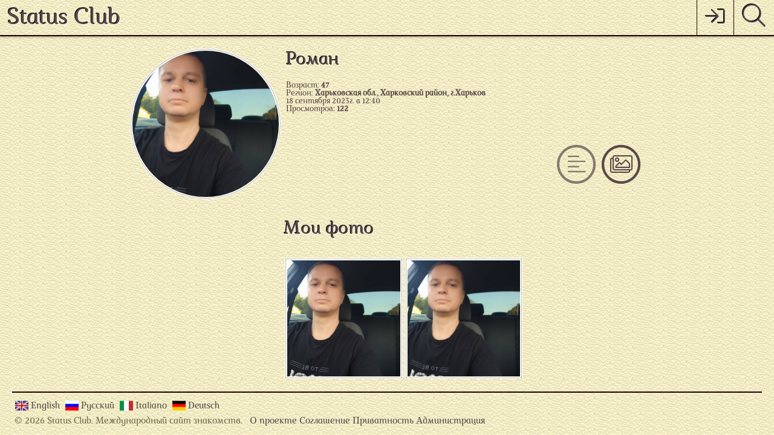

--- FILE ---
content_type: text/html; charset=UTF-8
request_url: https://statusclub.net/anketa/t7185wzjfbkcgsw840k4gwcsgosgwgs/photo
body_size: 3769
content:
<!DOCTYPE html PUBLIC "-//W3C//DTD XHTML+RDFa 1.0//EN" "http://www.w3.org/MarkUp/DTD/xhtml-rdfa-1.dtd">
<html xmlns="http://www.w3.org/1999/xhtml">

<head>
	<title>Фотоальбомы  Роман  , 47 из Харьков на Status Club</title>	<meta name="description" content="Фотоальбомы пользователя  Роман   в возрасте 47 лет, из Харьков на сайте знакомств Status Club." />
<meta name="keywords" content="" />
	
	
	<meta http-equiv="Content-type" content="text/html; charset=utf-8" />
	<meta http-equiv="Content-Language" content="ru" />
	<meta name="robots" content="index" />
	<meta name="viewport" content="width=device-width, initial-scale=1.0" />
	<meta name="author" content="Morozov.productions, Netstar — информационные системы" />	
	
	<link type="text/css" href="/css/reset-stylesheet.min.css" rel="stylesheet" />
	<link type="text/css" href="/css/font-awesome/css/fontawesome-all.min.css" rel="stylesheet" />

		<link type="text/css" href="/css/flexslider.css" rel="stylesheet" />
	
	
	<link type="text/css" href="/css/stylesheet.css" rel="stylesheet" />

	
		
	<script type="text/javascript">
		var baseurl = "/";
		var photoband_update_time = 12000;
		var photoband_symb_limit = 100;
		var essay_symb_limit = 24000;
		var status3_update_time = 20000;
		var status4_update_time = 62000;
		var status5_update_time = 243000;
		var interest_update_time = 32000;
//		var last_photoband_photo_id = ;
		var chat_update_time = 3000;
		var comments_show_cnt = 3;
				var enable_quick_messenger = 0; // может из-за этого у нового пользователя не отображается чат ?..
			</script>	
	
	<script type='text/javascript' src="/js/jquery-3.5.1.min.js"></script>
	<script type='text/javascript' src="/js/jquery.cookie.js"></script>
	<script type='text/javascript' src="/js/jquery.touchSwipe.min.js"></script>
	<script>
		if ( $.cookie('photoband-scroll') )
		{
			var scroll_band = $.cookie('photoband-scroll');
		}
		else
		{
			var scroll_band = 'y';
			$.cookie('photoband-scroll', 'y', { expires: 365, path: '/', domain: 'statusclub.net', secure: true });
		}
	</script>

		<script type='text/javascript' src="/js/jquery.flexslider.min.js"></script>
	
	
	
<script type="text/javascript">

	
		
	
</script>

	<script type='text/javascript' src='/js/dservice.js'></script>

	
	<script type='text/javascript' src="/js/swfobject.js"></script>

	<script type='text/javascript' src="/js/soundmanager2.js"></script>

	
	
	
	
	<meta name="yandex-verification" content="ed14f1439b0dac73" /></head>

<body>
	<div class="wrapper-content">
		<div class="main-content">
			
		
	

	<script type="text/javascript">

		$(window).ready(function(){  
			setTimeout ("$('.alarm-fon').fadeIn().css({display:'flex'});$('.alarm-block').css({margin:'0'});", 2000);
		});
		
		function sex(value)
		{
			var url = '/ajax/sex';
			var obj = $('#select').parent().attr('id');
			var val = value;
			var params = "user_id=&sex=" + val;

			ajax_wait_processing(obj, url, params, cfunc3);
		}

		var cfunc3 = function()
		{
			$.ajax({
				type: "POST",
				url: '/ajax/sex2',
				data: "user_id=",
				success: function(html){
					$('#sex').html(html).fadeIn();
				}
			});

			hide_alarm();
		}

		function age()
		{
			var day = $('#day option:selected').val();
			var mon = $('#month option:selected').val();
			var year = $('#year option:selected').val();

			if ( day != '' && mon != '' && year != '' )
			{
				var url = '/ajax/age';
				var obj = $('.text').parent().attr('id');

				var params = "user_id=&year=" + year + "&mon=" + mon + "&day=" + day;

				ajax_wait_processing( obj, url, params, cfunc4 );
			}
		}

		var cfunc4 = function()
		{
			$.ajax({
				type: "POST",
				url: '/ajax/age2',
				data: "user_id=",
				success: function(html){
					$('#age').html(html).fadeIn();
				}
			});

			hide_alarm();
		}
		
		function hide_alarm()
		{
			$('.alarm-block').animate({margin:'-600px 0 0', opacity:'0'}, 500);
			$('.alarm-fon').fadeOut(500);
		}

	</script>

	
			<header>
				
			<div class="menu-top">
				<ul>
					<li class="logo-project-name">
						Status Club					</li>

					
					<li class="menu-top-search transition-03"><a href="/search"><i class="fal fa-search"></i></a></li>

															<li class="transition-03">
						<a href="/" title='Войти'>
							<span class="icon"><i class="fal fa-sign-in"></i></span>
													</a>
					</li>
										
					
				</ul>
			</div>

			<script type="text/javascript">
				$('.user-avatar').on('click', function() {  
					if ( $('.menu-window').css('display') == 'none' )
					{
						$('.menu-window').fadeIn();
					}
					else
					{
						$('.menu-window').fadeOut();
					}
				});
			</script>
			</header>

			
			
			<div class="center-column">

			
				
					<div class="user-photo-column">
						<div class="user-photo-column-in">
							
							<a class="user-photo-column-item transition-02" 
								href="/anketa/t7185wzjfbkcgsw840k4gwcsgosgwgs/photo"
								title="Перейти к просмотру фотоальбомов  Роман   из Харьков"
								style="								background:url(/images/img.php?i=9ed0cad577f64baa77cd8f0d4d95bdcd&s=3) center center;
								background-size:cover;"
							></a>
						</div>
					</div>
					<div class="user-info-column">
						
							<h1>
								Роман 																							</h1>

							
							<div class="">Возраст: <b>47</b></div>
							<div class="">Регион: <b>Харьковская обл., Харковский район, г.Харьков</b></div>
							<div class="">18 сентября 2023г. в 12:40</div>
														<div class="">Просмотров: <b>122</b></div>
														
												</div>
					<div class="user-content-column">
						
			
			<ul id="content_menu">

				
				<li class="transition-02 current">

					<a href="/anketa/t7185wzjfbkcgsw840k4gwcsgosgwgs/photo" 
						 
						 
						title=""
					>
						<span class="fa-stack fa-lg"><i class="fal fa-circle fa-stack-2x"></i><i class="fal fa-images fa-stack-1x"></i></span>					</a>

				</li>

				
				<li class="transition-02">

					<a href="/anketa/t7185wzjfbkcgsw840k4gwcsgosgwgs" 
						 
						 
						title=""
					>
						<span class="fa-stack fa-lg"><i class="fal fa-circle fa-stack-2x"></i><i class="fal fa-align-left fa-stack-1x"></i></span>					</a>

				</li>

				
			</ul>

			
			<div class="clear"></div>												

			
				
				
				<div class="anketa">
					<h2>Мои фото</h2>
					<div class="clear"></div>
					
					<div class="photo-item">
							<div class="photo"
									onclick="open_full_size( 0, 1 )"
									style="background:url(/images/img.php?i=9ed0cad577f64baa77cd8f0d4d95bdcd&s=6) no-repeat"
							>
								<div class="photo-in transition-03"><i class="fal fa-eye"></i></div>
							</div>
					</div>

					
					<div class="photo-item">
							<div class="photo"
									onclick="open_full_size( 1, 1 )"
									style="background:url(/images/img.php?i=9442dabb83a96065c126258a7a6e3344&s=6) no-repeat"
							>
								<div class="photo-in transition-03"><i class="fal fa-eye"></i></div>
							</div>
					</div>

										<div class="clear"></div>
				</div>
				
				
			
				
				
				
			
				
				
				
			
				
				
				
			

			<div id="modal-window" class="transition-03">
				<div class="modal-close" onclick="close_modal(this)"><i class="fal fa-times"></i></div>

				<div class="photos">
					<div class="flexslider">
						<ul class="slides">
																							<li>
									<img src="/images/img.php?i=9ed0cad577f64baa77cd8f0d4d95bdcd" 
											alt="Фотография  Роман   из Харьков" 
										/>
								</li>
																<li>
									<img src="/images/img.php?i=9442dabb83a96065c126258a7a6e3344" 
											alt="Фотография  Роман   из Харьков" 
										/>
								</li>
																																																																		</ul>
					</div>
				</div>
				
				
				
																						
			</div>


		<script>

			var mrzv_change_speed_banners = 600;
			var mrzv_change_delay_banners = 4000;

			function checkNavColor(slider)
			{
				var nav_color_flex = slider.find('.flex-active-slide').data('nav_color');
				if ( nav_color_flex == 'dark' )
					slider.find('.flex-control-nav').addClass('flex-dark');
				else
					slider.find('.flex-control-nav').removeClass('flex-dark');
			}

			$(document).ready(function(){
				if ( $('.photos .flexslider').length )
				{
					var config = {"controlNav": true, "animationLoop": true, "pauseOnHover" : true};
					config["slideshow"] = false;
					config["animation"] = 'slide';
					config["animationSpeed"] = mrzv_change_speed_banners;
					config["slideshowSpeed"] = mrzv_change_delay_banners;
			//		config["direction"] = 'vertical';

					config.start = function(slider)
					{
						checkNavColor(slider);
						if ( slider.count <= 1 )
							slider.find('.flex-direction-nav li').addClass('flex-disabled');

						$(slider).find('.flex-control-nav').css('opacity', 1);
					}
					config.after = function(slider)
					{
						checkNavColor(slider);
					}

					$(".photos .flexslider").flexslider(config);
				}
			});

		</script>
					</div>

				
			
			</div>
		</div>

		<footer id="footer">
			﻿
		<div class="copyrights">
			<span class="copyrights-language">
				<a class="flag_en" href="/switch-language/en" rel="nofollow" title="English interface">
					English				</a>
				<a class="flag_ru" href="/switch-language/ru" rel="nofollow" title="Русский интерфейс">
					Русский				</a>
				<a class="flag_it" href="/switch-language/it" rel="nofollow" title="Interfaccia italiana">
					Italiano				</a>
				<a class="flag_de" href="/switch-language/de" rel="nofollow" title="Deutsch-Schnittstelle">
					Deutsch				</a>
			</span>
			&copy; 
			2026 Status Club.
			Международный сайт знакомств.
			&nbsp;
			<span class="copyrights-a">
				<a href="/about" target="_blank" title="О проекте Status Club">О проекте</a>
				<a href="/info/user-agreement" target="_blank" title="Соглашение на Status Club">Соглашение</a>
				<a href="/info/privacy" target="_blank" title="Приватность на Status Club">Приватность</a>
				<a href="/feedback" target="_blank" title="Администрация Status Club">Администрация</a>
							</span>
			
		</div>		</footer>

		
				<div id="ajax-wait">
					<div class="ajax-wait-gif"></div>
				</div>

				<span id="ajax-wait-error">
					Ошибка...
				</span>
								
		
		<div class="link_up" id="upBlock" onclick="MGJS.goTop()" style="*display:none">
			&uArr;
		</div>

		
			</div>
</body>


<script type="text/javascript">

	function update_count_users()
	{
		$.ajax({
			type: 'POST',
			url: '/ajax/updatecountusers',
			success: function(html){
				$('#update-count-users').html(html);
			}
		});
	}

	function start_update_count_user()
	{
		setInterval(update_count_users, 30000);
	}

	$(document).ready(function(){

		setTimeout(start_update_count_user, 30000);

    });

</script>
</html>

--- FILE ---
content_type: text/html; charset=UTF-8
request_url: https://statusclub.net/ajaxlayout/statususers
body_size: 1409
content:

	
											<div class="left-column-statususer-wrapper">
				<div class="statususer-simbol transition-02">
					<div class="statususer-simbol-in" data-status="5"><span class="fal fa-plus-circle"></span></div>
				</div>
				<div class="left-column-statususer-wrapper-in">
				<div class="statususer-area" id="statususer-area-5">
					<div class="statususer-area-info">
						<div class="statususer-status"><b>VIP</b></div>
						<div class="statususer-user">пользователь</div>
					</div>
					<div class="statususer-area-btn">
						<div class="button">Присоединиться</div>
					</div>
				</div>
				<div id="status_users_5">
					<div class="photo" style="background:url(/images/img.php?i=590758dd5087e1f9700939c0063cad4a&s=5) center no-repeat" onclick="window.location='https://statusclub.net/anketa/dormisan'"></div>
					<div class="statususer-bottom transition-03">
						<div class="statususer-bottom-name">
							<a href="/anketa/dormisan" target="_blank" title="Андрей из Киев">
								Андрей, 47							</a>
						</div>
						<div class="statususer-bottom-region">из Киев</div>
					</div>
				</div>
				</div>
			</div>
												<div class="left-column-statususer-wrapper">
				<div class="statususer-simbol transition-02">
					<div class="statususer-simbol-in" data-status="4"><span class="fal fa-plus-circle"></span></div>
				</div>
				<div class="left-column-statususer-wrapper-in">
				<div class="statususer-area" id="statususer-area-4">
					<div class="statususer-area-info">
						<div class="statususer-status"><b>Успешный</b></div>
						<div class="statususer-user">пользователь</div>
					</div>
					<div class="statususer-area-btn">
						<div class="button">Присоединиться</div>
					</div>
				</div>
				<div id="status_users_4">
					<div class="photo" style="background:url(/images/img.php?i=2dd20c9a63f73bc76886a6dd03f41249&s=5) center no-repeat" onclick="window.location='https://statusclub.net/anketa/netstar'"></div>
					<div class="statususer-bottom transition-03">
						<div class="statususer-bottom-name">
							<a href="/anketa/netstar" target="_blank" title="Gleb из Одесса">
								Gleb, 42							</a>
						</div>
						<div class="statususer-bottom-region">из Одесса</div>
					</div>
				</div>
				</div>
			</div>
												<div class="left-column-statususer-wrapper">
				<div class="statususer-simbol transition-02">
					<div class="statususer-simbol-in" data-status="3"><span class="fal fa-plus-circle"></span></div>
				</div>
				<div class="left-column-statususer-wrapper-in">
				<div class="statususer-area" id="statususer-area-3">
					<div class="statususer-area-info">
						<div class="statususer-status"><b>Перспективный</b></div>
						<div class="statususer-user">пользователь</div>
					</div>
					<div class="statususer-area-btn">
						<div class="button">Присоединиться</div>
					</div>
				</div>
				<div id="status_users_3">
					<div class="photo" style="background:url(/images/img.php?i=75135b08aa618c85732d17c8ef732c4e&s=5) center no-repeat" onclick="window.location='https://statusclub.net/anketa/ninait'"></div>
					<div class="statususer-bottom transition-03">
						<div class="statususer-bottom-name">
							<a href="/anketa/ninait" target="_blank" title="Нина из Salerno">
								Нина, 68							</a>
						</div>
						<div class="statususer-bottom-region">из Salerno</div>
					</div>
				</div>
				</div>
			</div>
								

		<script type="text/javascript">
			$(document).ready(function(){

				$('.left-column-statususer-wrapper').eq(0).hover( function(){$('.statususer-bottom').eq(0).css({bottom:'-2px'});}, function(){$('.statususer-bottom').css({bottom:'-80px'});} );
				
				$('.left-column-statususer-wrapper').eq(1).hover( function(){$('.statususer-bottom').eq(1).css({bottom:'-2px'});}, function(){$('.statususer-bottom').css({bottom:'-80px'});} );
								
				$('.left-column-statususer-wrapper').eq(2).hover( function(){$('.statususer-bottom').eq(2).css({bottom:'-2px'});}, function(){$('.statususer-bottom').css({bottom:'-80px'});} );

				$('.statususer-simbol-in').on('click', function(){
					let id = $(this).data('status');
					$('.statususer-area').animate({right:'-260px'}, 400);
					if ( $('#statususer-area-' + id).css('right') == '-260px' )
					{
						$('#statususer-area-' + id).animate({right:'3px'}, 400);
					}
					else
					{
						$('#statususer-area-' + id).animate({right:'-260px'}, 400);
					}
				});
				
				function status_update(id)
				{
					$.ajax({
						type: "POST",
						url: '/ajaxlayout/statususersupdate',
						data: "status_id=" + id,
						success: function(html){
							$("#status_users_" + id).fadeOut("slow", function() {
								$("#status_users_" + id).html(html).fadeIn("fast");
							})
						}
					})
				}

				var timer_status3_update = setInterval( function(){status_update(3)}, status3_update_time );
				var timer_status4_update = setInterval( function(){status_update(4)}, status4_update_time );
				var timer_status5_update = setInterval( function(){status_update(5)}, status5_update_time );

			});
		</script>

--- FILE ---
content_type: text/html; charset=UTF-8
request_url: https://statusclub.net/ajaxlayout/essays
body_size: 823
content:

	
				
				<div class="right-column-wrapper">
					<div class="in">
						<div id="last-essay-box">
							<div class="group">
								мужской клуб. советы, фото, цитаты							</div>
							<div class="last-essay-box-content">
								
																<iframe width="560" height="315" src="https://www.youtube.com/embed/Dp7-z0OyUP8" frameborder="0" allow="accelerometer; autoplay; clipboard-write; encrypted-media; gyroscope; picture-in-picture" allowfullscreen></iframe>
								<a href="/anketa/administrator/read-interesting/2665" target="_blank"></a>
							</div>
						</div>
					</div>
				</div>

				

				<script type="text/javascript">

					function essay_update()
					{
						$.ajax({
							type: "POST",
							url: '/ajaxlayout/essaysupdate',
							success: function(html){
								$("#last-essay-box").fadeOut("slow", function() {
									$("#last-essay-box").html(html).fadeIn("fast");
								})
							}
						})
					}

					var essay_update = setInterval( essay_update, interest_update_time );

				</script>


--- FILE ---
content_type: text/css
request_url: https://statusclub.net/css/stylesheet.css
body_size: 103792
content:

@font-face {font-family:'Marta';src:url('../fonts/Marta-Italic.otf');font-display:swap}

html {width:100%;height:100%}
body {position:relative;width:100%;height:100%;margin:0 auto;background:url(/images/bg_skin.png) repeat;color:rgba(88,72,72,1);font-family:'Marta';font-weight:normal !important;overflow-y:scroll}
	a {color:rgba(88,72,72,1);cursor:pointer}
textarea {position:relative;margin:0;padding:6px;font-family:'Marta';resize:none;border:0;background:rgba(255,254,248,1);box-sizing:border-box;-webkit-box-sizing:border-box;-moz-box-sizing:border-box}
	textarea:focus {outline:0}
input, select, button {font-family:'Marta';resize:vertical;outline:0}
select::-ms-expand {display:none}
label, input[type="button"], input[type="submit"] {cursor:pointer;box-sizing:border-box;background:none}
p {text-align:justify}

div {display:block;box-sizing:border-box;-webkit-box-sizing:border-box;-moz-box-sizing:border-box}
span, a, li {box-sizing:border-box;-webkit-box-sizing:border-box;-moz-box-sizing:border-box}

* {-webkit-tap-highlight-color:rgba(0,0,0,0);-webkit-tap-highlight-color:transparent}

.clear{clear:both;overflow:hidden}
.invisible, .hide{display:none}

.transition-02{transition:all 0.2s;-webkit-transition:all 0.2s;-o-transition:all 0.2s;-moz-transition:all 0.2s}
.transition-03{transition:all 0.3s;-webkit-transition:all 0.3s;-o-transition:all 0.3s;-moz-transition:all 0.3s}

.wrapper-content{display:flex;flex-direction:column;height:100%}
	.main-content{flex-grow:1;flex-shrink:0;flex-basis:auto}

.float-right {float:right}
.flex-row {display:flex;flex-direction:row;justify-content:space-around/*space-between*/}
 
/*   Основные элементы   */

#ajax-wait{margin:0 auto;display:none}
	.ajax-wait-gif{width:24px;height:24px;margin:0 auto;background:url(/images/ajax-loader.gif) no-repeat}
#ajax-wait-error{display:none;margin:0 10px;font-size:12px;color:#661c0d}

.preloader{position:absolute;top:0;left:0;right:0;bottom:0;width:100%;height:100%;background:rgba(0,0,0,0.02);z-index:5}
.preloader .gif{width:24px;height:24px;margin:20px auto;background:url(/images/ajax-loader.gif) no-repeat}

.warning {display:block;max-width:calc(100% - 20px);margin:auto;padding:10px;font-size:16px;border:1px solid rgba(#1a0101)}

.alarm-fon{position:fixed;top:0;bottom:0;left:0;right:0;display:none;align-items:center;align-content:center;justify-content:center;width:100%;height:100%;background:rgba(88,72,72,0.6);z-index:200}
.alarm-block{width:500px;margin:-600px 0 0;padding:40px;text-align:center;border:2px solid #1a0101;background:url(/images/bg_skin.png) repeat;box-shadow:0 0 30px 0 rgba(0,0,0,0.6);z-index:101}
.alarm-block i{display:block;float:left;margin:0 30px 0 0;font-size:50px;text-shadow:-1px -1px #000, 1px 1px #fff}
.alarm-block .text{text-align:left}
.alarm-block .custom-select{float:none;width:50%;height:30px;margin:30px auto;font-size:16px;line-height:30px}
#age .custom-select{float:left;width:29%;height:30px;margin:20px 2%;font-size:16px;line-height:30px}
.alarm-block .button{float:none;width:180px;height:50px;margin:20px auto;line-height:50px;font-size:18px;}

.error-popup {position:fixed;top:-200px;left:calc(50% - 155px);width:310px;padding:4px;color:red;font-size:12px;z-index:100000;border-radius:0 0 12px 12px;background:url(/images/bg_skin.png) repeat;border:2px solid #584848;border-top:none;box-shadow:0 0 30px 0 rgba(0,0,0,.8);z-index:20;transition:all 0.6s;-webkit-transition:all 0.6s;-o-transition:all 0.6s;-moz-transition:all 0.6s}
	.error-popup-in {padding:6px 8px;background:rgba(255,254,248,1);box-shadow:inset 0 0 3px 0 rgba(0,0,0,.5);border-radius:0 0 9px 9px;}
	.error {margin:6px 0 0;padding:0px 0 6px;border-bottom:1px solid red}
		.error:first-child {margin:2px 0 0}
		.error:last-child {padding:0 0 2px;border-bottom:none}

.tabs {height:60px;justify-content:space-between;line-height:60px}
	.tab {padding:0 20px;font-size:20px;border:1px solid rgba(255,255,255,1);box-shadow:inset 0 0 2px 0 rgba(0,0,0,.8);border-radius:5px;cursor:pointer}
		.tab span {}
		.tab:hover {box-shadow:inset 0 0 2px 0 rgba(0,0,0,.8)}
		.tab:active {box-shadow:inset 0 0 2px 0 rgba(0,0,0,.8)}
		.tab.current {background:rgba(255,254,248,1);box-shadow:inset 0 0 2px 0 rgba(0,0,0,.8)}


/*   конец Основные элементы   */


/*   Страница   */

header {position:relative;height:60px}
	
.menu-top {position:fixed;top:0;left:0;height:60px;width:100%;line-height:62px;text-shadow:-1px -1px #000, 1px 1px #fff;border-bottom:2px solid #1a0101;background:url(/images/bg_skin.png) repeat;box-shadow:0 0 4px 0 rgba(0,0,0,0.6);z-index:100}
	.menu-top li {float:right;position:relative}
	.menu-top li.logo-project-name {float:left;padding:0 12px;font-size:38px}

		.users-statistic {margin:0 10px;font-size:22px;}
			.users-statistic b {vertical-align:-1px}
			.users-statistic span {margin:0 2px 0 10px;font-size:20px}
			.users-statistic span.fa-circle {color:rgba(42,219,51,1)}

	.menu-top .menu-top-search a,
	.menu-top-submenu {height:58px;padding:0 14px;font-size:38px;border-left:1px solid #1a0101;cursor:pointer}
	.menu-top a {position:relative;display:block;height:58px;padding:0 14px;border-left:1px solid #1a0101}
		.menu-top .icon {font-size:32px;}
		.menu-top .icon-text {position:absolute;top:0;right:0;display:block;width:32px;height:32px;line-height:32px;text-align:center;font-size:13px;color:rgba(255,255,255,0.9);border:1px solid rgba(255,255,255,0.9);background:red;box-shadow:0 0 10px 0 rgba(0,0,0,0.5);border-radius:50%}
		.menu-top li:hover:not([class=logo-project-name]),
		.menu-top-submenu:hover,
		.menu-top .menu-user:hover {box-shadow:inset 0 0 4px 0 rgba(0,0,0,.8)}
		.menu-top li.float-right:hover {box-shadow:none}
	.menu-top .user-avatar {float:right;height:58px;border-left:1px solid #1a0101}
		.menu-top .user-avatar .menu-user {padding:0 12px;font-size:38px;line-height:60px;cursor:pointer}
		.menu-top .user-avatar .img {display:block;width:60px;height:58px;margin:0;cursor:pointer}
			.menu-top .user-avatar .img:hover {box-shadow:inset 0 0 8px 0 rgba(0,0,0,0.6)}
		.menu-top .user-avatar a { padding:0; }
	.menu-top .menu-window {position:absolute;top:60px;right:0;display:none;width:200px;text-shadow:none;border:2px solid #1a0101;background:url(/images/bg_skin.png) repeat;box-shadow:0 0 12px 0 rgba(0,0,0,0.6)}
		.menu-top .menu-window a {display:block;width:100%;height:50px;padding:0 8px;font-size:16px;line-height:50px}
		.menu-top .menu-window a span {float:right;height:50px;font-size:16px;line-height:50px}

.submenu-wrap {position:fixed;width:300px;top:60px;right:-310px;bottom:0;z-index:100;overflow:hidden;background:url(/images/bg_skin.png) repeat;border-left:2px solid #1a0101;border-bottom:1px solid #1a0101;box-shadow:-4px 0 4px 0 rgba(0,0,0,0.5)}
.submenu {width:315px;height:100%;padding-bottom:60px;z-index:10;overflow-y:scroll}
	.submenu li {height:60px;padding:0;border-bottom:1px solid #1a0101;clear:both;overflow:hidden}
		.submenu li:hover {box-shadow:inset 0 0 3px 0 rgba(0,0,0,.8)}
	.submenu li span.float {float:right;margin-right:12px;font-size:22px;line-height:60px;opacity:.9}
	.submenu li.float_right {width:100%;float:right;text-align:right;clear:both}
	.submenu li.float_right a {float:right;padding:0 0px 0 0;text-align:right;font-size:15px;font-weight:normal;text-shadow:none}
	.submenu li.float_right span {margin-left:12px;font-size:18px}
	.submenu a {display:block;float:left;width:100%;height:100%;padding:0 0 0 10px;text-align:left;font-size:22px;line-height:62px;text-shadow:-1px -1px #000, 1px 1px #fff}


@media screen and (min-width:200px) and (max-width:450px)
{
	header {height:50px}
	.menu-top {height:50px;line-height:55px;text-align:center}
	.menu-top .logo-project-name {display:none}
	.menu-top .icon {font-size:25px;}
	.menu-top .menu-top-search a {width:50px;height:48px;padding:0;font-size:26px}
	.menu-top .menu-top-submenu {width:50px;height:48px;padding:0;font-size:26px}
	.menu-top a {width:50px;height:48px;padding:0}
		.menu-top a:hover,
		.menu-top-submenu:hover,
		.menu-top .menu-user:hover {padding:0}
	.menu-top .user-avatar {height:48px}
	.menu-top .user-avatar .menu-user {width:50px;padding:0;font-size:26px;line-height:50px}
	.menu-top .user-avatar .img {width:50px;height:48px}
	.submenu-wrap {top:50px}
	.submenu {width:300px;padding-bottom:0}
	.submenu li {height:50px}
	.submenu a {line-height:52px;text-shadow:none}
	.submenu li span.float {font-size:22px;line-height:50px}
	.users-statistic {display:none}
}
@media screen and (min-width:401px) and (max-width:800px)
{
	header {height:50px}
	.menu-top {height:50px;line-height:55px;text-align:center}
	.menu-top .logo-project-name{display:none}
}
@media only screen and (min-width:801px) and (max-width:1024px)
{
	
}


.registration {width:350px;margin:0 auto}
	.registration h1 {text-align:center;font-size:27px}
	.registration-form {margin:20px auto 0}
	.registration-description {font-size:14px}
	.registration .custom-input {width:100%;height:50px;margin:0 auto 4px;color:#808080;vertical-align:middle;text-align:center;}
	.registration .custom-select {position:relative;width:100%;height:50px;margin:2px auto;vertical-align:middle;text-align:left;font-size:16px;line-height:50px;border-bottom:2px solid rgba(46,26,26,0.6)}
	.registration .registration-button {display:block;width:100%;height:50px;margin:50px auto 0;font-size:20px;color:rgba(255,255,255,.9);border:none;background:rgba(46,26,26,.8);cursor:pointer}
		.registration .registration-button:hover {color:rgba(255,255,255,1);background:rgba(46,26,26,.9);}

@media only screen and (min-width:200px) and (max-width:500px)
{
	.registration {width:100%;padding:0 20px}
	.registration h1 {font-size:24px}
}



#photoband-place {height:120px;margin:10px auto 20px;text-align:center;background:url(/images/bg_skin.png) repeat}
	#photoband {width:100%;height:100%;z-index:9}
	#galley {height:100%}
		#galley span {position:relative;margin:0 -2px !important;padding:0 !important}
			.photoband-settings {position:absolute;top:-50px;left:-10px;width:40px;height:40px;line-height:40px;font-size:20px;border:1px solid rgba(255,255,255,1);border-radius:50%;background:url(/images/bg_skin.png) repeat;box-shadow:inset 0 0 1px 0 rgba(0,0,0,.9);z-index:10;cursor:pointer}
				.photoband-settings:hover {box-shadow:inset 0 0 3px 0 rgba(0,0,0,.9)}
		#galley li {position:relative;display:inline-block;width:120px;height:120px;margin:0 0 0 -20px;vertical-align:middle;background:rgba(255,254,248,1);border:1px solid rgba(255,255,255,1);border-radius:50%;box-shadow:inset 0 0 3px 0 rgba(0,0,0,.9)}
		#galley a {position:relative;display:block;width:118px;height:118px;border-radius:50%}
			#galley a:hover{z-index:9}
		#galley .add-photo-in-band {width:120px;margin:0 !important;line-height:121px;text-align:center;font-size:50px;font-weight:bold;text-shadow:-1px -1px #000, 1px 1px #fff;background:url(/images/bg_skin.png) repeat;box-shadow:inset 0 0 1px 0 rgba(0,0,0,.9);z-index:9;cursor:pointer}
			#galley .add-photo-in-band:hover {box-shadow:inset 0 0 3px 0 rgba(0,0,0,.9)}
			#galley a .popup-block {position:absolute;top:-10px;left:-10px;display:none}
			#galley .popup-block-in {position:relative;width:100%;height:100%}
			#galley a:hover .popup-block {display:block}
				.popup-block .images {position:relative;width:140px;height:140px;border:1px solid rgba(255,254,248,1);box-shadow:0 0 3px 0 rgba(0,0,0,.8);border-radius:50%;overflow:hidden}
				#galley .photoband-vote {position:absolute;top:-2px;right:-2px;width:30px;height:30px;line-height:30px;text-align:center;font-size:22px;color:red;background:rgba(255,254,248,1);border-radius:50%;box-shadow:0 0 3px 0 rgba(0,0,0,.9);z-index:10}
					#galley .photoband-vote:hover { color:red; opacity: 0.9; }
				.popup-block .review {position:absolute;left:-5px;top:calc(100% + 4px);width:150px;color:#000;border-radius:6px;background:rgba(255,254,248,1);box-shadow:0 0 3px 0 rgba(0,0,0,.8);overflow:hidden}
					.popup-block .review-in {width:auto;margin:0 auto}
					.popup-block .slogan {padding:1px 2px;font-size:11px;text-align:center;font-weight:100}
					.popup-block .name {padding:1px 3px;font-size:12px;text-align:center}
					.popup-block .town {padding:1px 3px;font-size:10px;text-align:center}
#galley .new-photo {width:120px;margin:0 0 0 -120px;z-index:1}

	
@media screen and (min-width:240px) and (max-width:850px)
{
	#photoband-place {height:100px;margin:15px auto 50px}
		.photoband-settings {top:-52px;left:-5px;width:40px;height:40px;line-height:40px;font-size:20px;}
		#galley li {width:90px;height:90px}
		#galley a {position:relative;display:block;width:90px;height:90px}
		#galley .add-photo-in-band {width:90px;height:90px;line-height:100px;font-size:50px}
	#galley .new-photo {width:90px;margin:0 0 0 -90px;z-index:1}
}
@media only screen and (min-device-width:601px) and (max-device-width:800px)
{
	
}
@media only screen and (min-width:851px) and (max-width:1400px)
{
	
}



/***   КОНТЕНТ   ***/

/*   элементы   */

.statususer-simbol {position:absolute;text-align:center;border-radius:50%;border-top:1px solid rgba(255,255,255,1);border-left:1px solid rgba(255,255,255,1);border-right:1px solid rgba(255,255,255,1);border-bottom:1px solid rgba(255,255,255,1);z-index:8}
	.statususer-simbol-in {width:50px;height:50px;line-height:52px;font-size:32px;cursor:pointer}
	.statususer-simbol:hover {background:rgba(255,254,248,1);box-shadow:inset 0 0 1px 0 rgba(0,0,0,.8)}

.button{display:block;height:50px;margin:0 auto;line-height:50px;color:rgba(255,255,255,.9);text-align:center;border:none;background:rgba(46,26,26,0.9) !important;cursor:pointer;border-radius:5px}
	.button:hover{color:rgba(255,255,255,1);background:rgba(46,26,26,1) !important}
	.button:active{box-shadow:inset 0 0 8px 0 rgba(0,0,0,0.7);background:rgba(46,26,26,0.9)}
	input.button{margin:0 auto;padding:0 12px;color:rgba(255,255,255,.9);background:rgba(46,26,26,0.9);border:none}

.photo {position:relative;background-position:center center !important;background-size:cover !important;cursor:pointer}
	.photo img {float:left;width:100%;margin:0}
	.photo-in {width:100%;height:100%;text-align:center;color:rgba(255,255,255,0.9);background:rgba(255,255,255,0.1);opacity:0}
		.photo:hover .photo-in {opacity:1}

/*   /элементы   */


/* Левая колонка, останется скорее всего только для админки */
#left_column {float:left;width:calc((100% - 748px)/2);padding:0 0 0 4px}
	#status-users-place {}
	.left-column-statususer-wrapper {position:relative;width:260px;height:260px;margin:0 auto 40px;text-align:center;border-radius:50%;background:rgba(255,254,248,1);border-top:1px solid rgba(255,255,255,1);border-left:1px solid rgba(255,255,255,1);border-right:1px solid rgba(255,255,255,1);border-bottom:1px solid rgba(255,255,255,1);box-shadow:inset 0 0px 2px 0 rgba(0,0,0,1);}
		#left_column .statususer-simbol {top:-10px;right:-10px}
		.left-column-statususer-wrapper-in {position:relative;width:100%;height:100%;border-radius:50%;overflow:hidden}
		.statususer-area{position:absolute;top:3px;right:-260px;display:flex;flex-direction:column;width:252px;height:252px;z-index:6;border-radius:50%;border-top:1px solid rgba(255,255,255,1);border-left:1px solid rgba(255,255,255,1);border-right:1px solid rgba(255,255,255,1);border-bottom:1px solid rgba(255,255,255,1);box-shadow:0 0px 2px 0 rgba(40,40,40,1);background:url(/images/bg_skin.png) repeat}
			.statususer-area-info{display:block;height:108px;padding:60px 0 0}
			.statususer-area-btn{height:108px}
				.statususer-status{font-size:22px;line-height:16px;text-shadow:-1px -1px #000, 1px 1px #fff}
				.statususer-user{font-size:9px}
			.statususer-area-btn .button{float:none;width:70%;height:50px;line-height:50px;font-size:16px}
		
		#left_column .photo{width:100%;height:260px;border-radius:50%;box-shadow:inset 0 0 2px 0 rgba(0,0,0,1);cursor:pointer}
		
		.statususer-bottom{position:absolute;bottom:-80px;left:10px;width:240px;padding:6px 4px;color:rgba(88,72,72,1);border-radius:10px 10px 400px 400px / 10px 10px 250px 250px;z-index:5;border-top:1px solid rgba(255,255,255,1);box-shadow:0 0 2px 0 rgba(0,0,0,.8);background:url(/images/bg_skin.png) repeat}
			.statususer-bottom:hover{display:block}
			.statususer-bottom-name a{font-size:20px;text-shadow:-1px -1px #000, 1px 1px #fff}
				.statususer-bottom-name a:hover{color:rgba(88,72,72,0.8)}
			.statususer-bottom-region{margin:0;font-size:13px}




#center_column {float:left;width:748px;padding:0 2px;background:url(/images/bg_skin.png) repeat}
.center-column {width:850px;margin:20px auto 0;background:url(/images/bg_skin.png) repeat}
	.post{width:600px}
	.user-photo-column {float:left;width:250px;margin:0 4px 0 0}
	.user-photo-column-in {width:250px;height:250px;padding:3px;background:rgba(255,254,248,1);border-radius:50%;border-top:1px solid rgba(255,255,255,1);border-left:1px solid rgba(255,255,255,1);border-right:1px solid rgba(255,255,255,1);border-bottom:1px solid rgba(255,255,255,1);box-shadow:inset 0 0px 2px 0 rgba(40,40,40,1);overflow:hidden}
	a.user-photo-column-item {display:block;width:100%;height:100%;margin:0;border-radius:50%;overflow:hidden;background-size:cover !important}
		a.user-photo-column-item:hover {opacity:.9}
	.user-info-column {float:left;width:596px;padding:4px 4px 50px;font-size:13px}
		.user-info-column h1 {margin-bottom:20px;font-size:30px}
		.user-info-column .statususer-simbol {top:-8px;right:-8px}
	.user-content-column {width:596px;margin:0 0 0 254px}
	.status { margin:3% 0; font-size:19px;font-weight:bold;text-shadow:-1px -1px #000, 1px 1px #fff }
		.status span {font-size:12px}


#right_column {float:left;width:calc((100% - 748px)/2);padding:0 4px 0 0}
	#right_column .right-column-wrapper {width:260px;height:260px;margin:0 auto 60px;padding:4px;background:rgba(255,254,248,1);border-radius:50%;border-top:1px solid rgba(255,255,255,1);border-left:1px solid rgba(255,255,255,1);border-right:1px solid rgba(255,255,255,1);border-bottom:1px solid rgba(255,255,255,1);box-shadow:inset 0 0px 2px 0 rgba(40,40,40,1);overflow:hidden}
		#right_column .right-column-wrapper .in {width:100%;height:100%;padding-top:8px;font-size:14px;border-radius:50%;overflow:hidden}
		#right_column .last-essay-box-content {position:relative;display:block;width:100%;height:100%}
		#right_column .right-column-wrapper a {position:absolute;top:0;left:0;width:100%;height:100%;z-index:1}
			#right_column .right-column-wrapper .in iframe {width:100%;height:226px}
			#right_column .right-column-wrapper .title { font-size:24px; }
			#right_column .right-column-wrapper .link {font-size:13px;color:#fff;}
			#right_column .right-column-wrapper .group {margin:0 0 5px;text-align:center;font-size:9px;color:grey;}
		#right_column .foto { margin:0; box-shadow:0 0 4px 0 #000;}
		#right_column .foto img {width:100%}


#quick-chat{position:fixed;width:350px;max-height:100%;min-height:120px;bottom:2px;right:-350px;padding:2px;font-size:13px;text-align:left;z-index:9;border:2px solid #1a0101;background:url(/images/bg_skin.png) repeat;box-shadow:0 0 10px 0 rgba(0,0,0,0.5)}
	.quick-chat{position:relative;width:100%;height:100%}
	.chat-simbol{position:absolute;top:-4px;left:-52px;width:50px;height:50px;line-height:49px;font-size:28px;text-align:center;text-shadow:-1px -1px #000, 1px 1px #fff;border:2px solid #1a0101;border-right:none;background:url(/images/bg_skin.png) repeat;box-shadow:-4px 0 5px 0 rgba(0,0,0,0.6);cursor:pointer}
	.chat-simbol.new-massage{color:rgba(255,255,255,.9) !important;border:2px solid rgba(255,255,255,.9);background:#1a0101}
		#quick-chat .chat-title{height:28px;margin:0 0 2px;font-size:18px}
		#quick-chat .chat-title-simbol{float:right;margin:0 2px 0 0;font-size:24px;cursor:pointer}
		#quick-chat .user-name{font-size:11px}
		#quick-chat .quick-chat-area-out{width:100%;overflow:hidden}
		#quick-chat .quick-chat-area{position:relative;width:calc(100% + 17px);max-height:158px;overflow-y:scroll}
		#quick-chat .quick-chat-item{position:relative;float:left;width:calc(20% - 4px);height:65px;margin:2px;cursor:pointer;}
			#quick-chat .quick-chat-item:hover .quick-chat-del-user{display:block}
		#quick-chat .foto-chat{position:relative;width:100%;height:100%;overflow:hidden}
			#quick-chat .foto-chat:hover{opacity:0.8}
			#quick-chat .foto-chat:hover .quick-chat-name-user{bottom:0}
		#quick-chat .quick-chat-new-massage{position:absolute;top:0;left:0;right:0;width:100%;height:100%;text-align:center;line-height:65px;font-size:30px;color:rgba(255,255,255,1);background:#1a0101;box-shadow:0 0 6px 0 rgba(0,0,0,0.5);opacity:0.7}
			#quick-chat .quick-chat-new-massage .quick-chat-blink{position:relative;width:100%;height:100%}
			#quick-chat .quick-chat-new-massage .quick-chat-blink span{position:absolute;display:block;width:30px;height:30px;top:0;right:0;font-size:16px;text-align:center;line-height:30px}
		#quick-chat .quick-chat-del-user{position:absolute;top:-3px;right:-2px;display:none;width:20px;height:20px;text-align:center;line-height:19px;font-size:20px;color:rgba(255,255,255,1);text-shadow:0 0 6px rgba(0,0,0,1);opacity:0.7}
			#quick-chat .quick-chat-del-user:hover{opacity:1}
		#quick-chat .quick-chat-name-user{position:absolute;bottom:-14px;right:0;width:100%;height:14px;padding:0 2px;text-align:left;line-height:14px;font-size:11px;color:rgba(255,255,255,1);text-shadow:0 0 4px rgba(0,0,0,1)}
		#qmchat{overflow:hidden}
		#quick-chat .message-history-wrapper{width:100%;height:280px;font-size:10px;line-height:11px;padding:4px;margin:4px 0 0;background:#fff;box-shadow:inset 0 1px 5px 0 #000;overflow:hidden}
		#quick-chat .message-history{width:calc(100% + 21px);height:100%;padding:0 4px 0 0;overflow-y:scroll}
		
		.chx_window{top:2px;right:25%;bottom:2px;width:300px;height:calc(100% - 4px)}
		.contact-list-item{position:relative;width:100%;margin:0 0 4px;overflow:hidden}
		.contact-list-empty{padding:10px 22px 0 0;font-size:15px}
			.contact-list-empty .button{height:40px;line-height:40px;font-size:16px}
		.contact-list-photo{float:left;width:50px;height:50px;cursor:pointer}
			.contact-list-photo:hover{opacity:0.8}
		.contact-list-info{width:calc(100% - 50px);padding-left:4px;font-size:10px}
		.contact-list-name{text-transform:capitalize;font-size:13px}
		.contact-list-simbol-arrow{position:absolute;top:0;right:10px;width:40px;height:50px;line-height:50px;text-align:center;font-size:20px;cursor:pointer}
			.contact-list-simbol-arrow:hover{right:5px;color:rgba(0,0,0,0.5)}
		.contact-list-chat{position:absolute;top:0;right:40px;width:50px;height:50px;line-height:50px;text-align:center;font-size:15px;cursor:pointer}
			.contact-list-chat:hover{color:rgba(0,0,0,0.5)}
		
		
		.message-area{position:relative}
		.message-wrapper{position:relative;width:100%;margin:12px 0;line-height:16px;overflow:hidden}
		.message-right{float:right;max-width:240px;margin-right:8px;padding:4px;font-size:14px;border:1px solid rgba(0,0,0,0.1);border-radius:5px}
			.message-right:after, .message-right:before{content: '';border:solid transparent;position:absolute;top:5px;right:20px;width:0}
			.message-right:before{border-left-color:rgba(0,0,0,0.1);border-width:8px}
			.message-right:after{border-left-color:rgba(255,255,255,1);border-width:8px;margin-top:0px;margin-right:2px}
		.message-left{float:left;max-width:240px;margin-left:8px;padding:4px;font-size:14px;border:1px solid rgba(0,0,0,0.1);border-radius:5px}
			.message-left:after, .message-left:before{content: '';border:solid transparent;position:absolute;top:5px;left:20px;width:0}
			.message-left:before{border-right-color:rgba(0,0,0,0.1);border-width:8px}
			.message-left:after{border-right-color:rgba(255,255,255,1);border-width:8px;margin-top:0px;margin-left:2px}
		.message-history-photo{float:left;width:26px;height:26px;margin-right:2px;border:1px solid rgba(0,0,0,0.1);border-radius:3px}
		.message-history-photo-my{float:right;width:26px;height:26px;margin-left:2px;border:1px solid rgba(0,0,0,0.1);border-radius:3px}
		.message-no-read{float:right;width:15px;height:15px;margin:2px 4px 0 0;text-align:center;line-height:15px;font-size:16px;color:rgba(0,0,0,0.2)}
		.no-read{color:rgba(0,0,0,0.2)}
		.message-created-right{float:right;max-width:50px;margin:3px 4px 0 0;font-size:9px;line-height:10px;text-align:right;color:rgba(0,0,0,0.2)}
		.message-created-left{float:left;max-width:50px;margin:3px 0 0 4px;font-size:9px;line-height:10px;color:rgba(0,0,0,0.2)}

		.message-area-function{}
		.smile-area{display:none;padding:4px 4px 0;text-align:center}
			.smile-area span{margin:2px}
		.message-area-close{display:inline-block;width:30px;margin:-1px auto 0;text-align:center;font-size:31px;color:rgba(0,0,0,0.4);cursor:pointer;z-index:8}
			.message-area-close:hover{color:rgba(0,0,0,0.7)}
		.message-area-ban{float:right;margin-right:4px;font-size:30px;cursor:pointer}
			.message-area-ban #blocked-anketa-user-ban-ajax{display:none}
		.message-area-smile{position:relative;float:left;margin-right:4px;font-size:30px;cursor:pointer}

		#unit_left_message_input {width:100%;min-height:28px !important;margin:2px 0 0;font-size:14px;line-height:12px;padding:3px;background:rgba(255,254,248,1);border:1px solid rgba(255,255,255,1);box-shadow:inset 0 0 3px 0 rgba(0,0,0,.8)}
		.message-send {float:left;display:none;width:50px;height:50px;line-height:50px;text-align:center;font-size:36px;}
		.no-massage{text-align:center;line-height:30px;font-size:16px}
			.no-massage i{font-size:28px}
		.message-area .blocked{padding:20px 2px;text-align:center}
			.message-area .blocked .ban-simbol{font-size:100px}


@media screen and (min-width:200px) and (max-width:340px)
{
	#left_column {display:none}
	#center_column {width:100%}
	
	.center-column {width:100%;margin:10px 0 0}
		.user-photo-column {float:left;width:45%;margin:0}
			.user-photo-column-in {width:150px;height:150px;margin:0 auto}
				.user-info-column {float:left;width:55%;padding:4px 4px 20px 0;text-align:left;line-height:18px;font-size:14px}
					.user-info-column h1 {margin-bottom:20px;font-size:24px}
					/*.user-info-column > div {float:left}*/
				.user-content-column {width:100%;margin:0;padding:4px}

	#right_column { display:none; }

	#quick-chat { width:calc(100% - 50px);right:2px;margin-top:60px;font-size:20px; z-index:9; }
	#quick-chat .message-history-wrapper{min-height:180px !important}
	#quick-chat .message-history { width:100%; height:100%; font-size:16px; line-height:18px; }
	.unit_wrapper_chat_left { max-width:80%; font-size:16px; }
	#unit_left_message_input {float:left; width:calc(100% - 50px);min-height:50px;font-size:16px;line-height:18px}
	.message-send {display:block}
}
@media screen and (min-width:341px) and (max-width:450px)
{
	#left_column {display:none}
	#center_column {width:100%}
	
	.center-column {width:100%;margin:10px 0 0}
		.user-photo-column {float:left;width:45%;margin:0}
			.user-photo-column-in {width:170px;height:170px;margin:0 auto}
				.user-info-column {float:left;width:55%;padding:4px 4px 20px 0;text-align:left;line-height:18px;font-size:14px}
					.user-info-column h1 {margin-bottom:20px;font-size:24px}
					/*.user-info-column > div {float:left}*/
				.user-content-column {width:100%;margin:0;padding:4px}

	#right_column { display:none; }

	#quick-chat { width:calc(100% - 50px);right:2px;margin-top:60px;font-size:20px; z-index:9; }
	#quick-chat .message-history-wrapper{min-height:180px !important}
	#quick-chat .message-history { width:100%; height:100%; font-size:16px; line-height:18px; }
	.unit_wrapper_chat_left { max-width:80%; font-size:16px; }
	#unit_left_message_input {float:left; width:calc(100% - 50px);min-height:50px;font-size:16px;line-height:18px}
	.message-send {display:block}
}
@media screen and (min-width:401px) and (max-width:800px)
{
	#left_column { display:none; }
	#center_column { width:100%; }
	#right_column { display:none; }
	#unit_left_message_input {float:left; width:calc(100% - 50px);min-height:50px;font-size:16px;line-height:18px}
	.message-send {display:block}
}
@media only screen and (min-width:801px) and (max-width:1010px)
{
	#left_column { width:25%; }
	#center_column { width:75%; }
	#right_column { display:none; }
	#unit_left_message_input {float:left; width:calc(100% - 50px);min-height:50px;font-size:16px;line-height:18px}
	.message-send {display:block}
}
@media only screen and (min-width:1011px) and (max-width:1200px)
{
	#quick-chat .quick-chat-item{width:calc(20% - 4px);height:45px;margin:2px;}
	#quick-chat .message-history-wrapper{height:240px;font-size:9px;line-height:10px;padding:3px;}
		.message-right{max-width:180px;padding:5px;font-size:11px;line-height:11px;border-radius:3px}
		.message-left{max-width:180px;padding:5px;font-size:11px;line-height:11px;border-radius:3px}
		.message-history-photo{width:22px;height:22px;margin-right:2px;border-radius:3px}
		.message-history-photo-my{width:22px;height:22px;margin-left:2px;border-radius:3px}
		.message-no-read{width:12px;height:12px;margin:2px 4px 0 0;line-height:12px;font-size:12px}
		.message-created-right{max-width:50px;margin:2px 4px 0 0;font-size:8px;line-height:8px}
		.message-created-left{max-width:50px;margin:2px 0 0 4px;font-size:8px;line-height:8px}
}
@media only screen and (min-width:1201px) and (max-width:1400px)
{
	#quick-chat .quick-chat-item{width:calc(20% - 4px);height:55px;margin:2px;}
	#quick-chat .message-history-wrapper{height:220px;font-size:9px;line-height:10px;padding:3px;}
		.message-right{max-width:180px;padding:5px;font-size:11px;line-height:11px;border-radius:3px}
		.message-left{max-width:180px;padding:5px;font-size:11px;line-height:11px;border-radius:3px}
}


h1 {font-size:32px;font-weight:normal;text-shadow:-1px -1px #000, 1px 1px #fff}
h2 {font-size:28px;font-weight:normal;float:left;text-shadow:-1px -1px #000, 1px 1px #fff}
h3 {font-size:19px;font-weight:normal;text-align:left}
h4 {font-size:16px;font-weight:normal;text-align:left}


@media screen and (min-width:300px) and (max-width:400px)
{
	h1 {font-size:28px;text-shadow:none}
	h2 {font-size:24px}
	h3 {font-size:20px}
	h4 {font-size:14px}
}

@media only screen and (min-width:401px) and (max-width:800px)
{
	
}

@media only screen and (min-width:801px) and (max-width:1024px)
{
	
}


#content_menu {display:block;height:70px;width:100%;box-sizing:border-box}
	#content_menu li {float:right}
		#content_menu a {display:block;height:100%;margin:0 4px;font-size:25px;line-height:70px;color:rgba(88,72,72,0.7)}
			#content_menu a:hover {color:rgba(88,72,72,1)}
		#content_menu li.current a {color:rgba(88,72,72,1)}
		#content_menu li.heart a {font-size:48px;padding-top:9px}
		#content_menu li.heart {float:left}


/* меню для хроники, вспомогательное меню для контента */
	.content_menu{position:relative;height:34px;font-size:14px;border:2px solid #1a0101;background:url(/images/bg_skin.png) repeat;box-shadow:0 1px 8px 0 rgba(0,0,0,0.7)}
		.content_menu li {float:left}
		.content_menu .dropdownchecklist {position:relative;width:90%;float:left;height:30px;margin:-1px 0 0;padding:0;line-height:30px}
		.content_menu .dropdownchecklist select{position:relative;width:100%;height:30px;margin:0 !important;padding:0 !important;line-height:30px}
		.content_menu .dropdownchecklist option{position:relative;width:100%;height:28px;margin:0 !important;padding:0 !important;line-height:28px}
		.content_menu .dropdownchecklist input{height:19px;margin:6px 10px 0 2px;padding:0;line-height:25px}
		.content_menu .dropdownchecklist label {float:none;height:25px;margin:0;padding:0;text-align:left;line-height:25px}
		.content_menu label { display:block; float:left; height:30px; padding-left:5px}
		.content_menu input { display:block; float:left; height:30px; margin:0 12px}
		.content_menu a { display:block; float:left; height:30px; padding:0; background:url(/images/bg_skin.png) repeat; color:#1a0101 }
		.content_menu a:hover { color:#1a0101; background:url(/images/bg_skin.png) repeat; box-shadow:inset 0 0 5px 0 #000}
		.content_menu .current { color:#1a0101; background:url(/images/bg_skin.png) repeat; box-shadow:inset 0 0 5px 0 #000 }

		.open_content_menu { display:none; margin:1% 1px 0; border-top:1px solid #1a0101; background:url(/images/bg_skin.png) repeat; box-shadow: 0 0 2px 0 #000; }
			.open_content_menu a { display:block; height:32px; padding:0 10px; line-height:32px; border-bottom:1px solid #1a0101; background:url(/images/bg_skin.png) repeat; color:#1a0101; }
				.open_content_menu a:hover { background:rgba(26, 1, 1, 0.1); }


@media screen and (min-width:200px) and (max-width:450px)
{
	#content_menu{}
		#content_menu li {}
		#content_menu a {margin:0 4px;font-size:21px}
		#content_menu li.heart a {font-size:44px;padding-top:5px}

	.content_menu label span { display:none; }
	.content_menu a { padding:0 6px; }
}

@media only screen and (min-width:401px) and (max-width:800px)
{
	#content_menu{}
		#content_menu li{}
		#content_menu a{font-size:26px}
	.content_menu label span { display:none; }
	.content_menu a { padding:0 6px; }
}

@media only screen and (min-width:801px) and (max-width:1024px)
{
	
}


.anketa,
.edit,
.photoedit,
.chronicle,
.blog,
.essay,
.message,
.notify,
.search,
.setting,
.blocked-users,
.sympathy-users,
.info,
.error_page {width:100%;margin:0}


.anketa {position:relative;margin-top:30px}
	.anketa:first-child, .anketa:last-child {margin-bottom:0}

	.anketa.blocked{width:600px;margin:0 auto;text-align:center}
	.anketa.blocked h2{float:none}
	.anketa.blocked .photo{width:240px;height:240px;margin:0 auto 60px;line-height:240px;border:2px solid #1a0101;box-shadow:inset 0 0 15px 0 rgba(0,0,0,0.5);border-radius:50%}
	.anketa.blocked .ban-simbol{*line-height:238px;font-size:234px}
	.anketa.blocked .text{margin:0 0 60px;padding:10px;border:2px solid #1a0101}
	.anketa.blocked .mutual{text-align:center;font-size:20px;cursor:pointer}
	.anketa.blocked .mutual #message-area-ban-ajax{display:none}
	/*
	.foto_avatar{position:relative;display:inline-block;float:left;margin:0 10px 0 0;padding:4px;border:2px solid #1a0101;background:url(/images/bg_skin.png) repeat;box-shadow:0 0 6px 0 #000}

	.anketa .photo_block{position:relative;width:210px;height:280px;box-shadow:inset 0 0 6px 0 #000;overflow:hidden}
*/	
	.add_user {margin:2% 0 0;font-size:13px}
	/* блок выражения отношения к пользователю */
	.attitude { display:inline-block; float:right; height:168px; padding:5px; font:12px Tahoma serif; text-align:center; background:url(/images/bg_skin.png) repeat; box-shadow:0 1px 6px 0 #000; border:2px solid #1a0101; border-radius:5px;}
		.attitude span { font-size:100px; }
		.attitude .attitude_stat { border:1px solid #1a0101; border-width:1px 0 1px 0; margin:5px 0; padding:5px 0; text-align:right; }
		.attitude a { font:14px Tahoma serif; }
			.attitude a:hover { text-decoration:underline; }
			
	.anketa-simbol-menu{position:absolute;right:2px;bottom:2px;width:calc(100% - 228px);height:60px;font-size:40px;line-height:60px;text-shadow:-1px -1px #000, 1px 1px #fff;border:2px solid #1a0101;background:url(/images/bg_skin.png) repeat;box-shadow:0 0 6px 0 #000}
	.anketa-simbol-menu > div{float:left;width:20%;margin:0;padding:0;text-align:center;cursor:pointer}
		.anketa-simbol-menu > div:hover{color:rgba(88,72,72,0.8)}
	.like_user { display:inline-block; float:right; padding:1% 2% 0; }
		.like_user span { font-size:80px; color:#9E0B0F }
	.like_user_on_photo { position:absolute; display:none; top:0; width:94%; padding:2% 3%; text-align:center; background:rgba(26, 1, 1, 0.4); border-top-left-radius:5px; border-top-right-radius:5px; }
		.like_user_on_photo span { font-size:60px; color:#fff }
	
	.anketa.block_birthday { width:100%; overflow:hidden; background:url(/images/) center no-repeat; }
	
	.anketa.block_status2{}
	.anketa.block_status3{}
	.anketa.block_status4{}
	.anketa.block_status5{}
	
	.anketa.block_status6{ background:url(/images/) repeat; }
	.anketa.block_business { background:url(/images/fon_business.jpg) center no-repeat; }
	
	.anketa h1{text-transform:capitalize}
	.anketa h2{display:block;float:left;margin:4px 0 30px 0;font-size:30px}
	.anketa h3{font-size:20px}
	
	.return-link{float:right;margin:0 5px 0 0;font-size:36px}

	.anketa .edit-link {float:left;display:block;width:26px;margin:2px 0 0 20px;font-size:28px}
		.anketa .edit-link:hover {color:rgba(88,72,72,0.8)}

	.anketa-block-setting{float:right;margin:0 0 0 0;font-size:16px;vertical-align:middle}
		.anketa-block-setting label{margin-left:2px;cursor:pointer}
		.anketa-block-setting-show, .anketa-block-setting-hide{font-size:32px;cursor:pointer}
		
		.anketa-block-setting-open{float:right;font-size:30px;cursor:pointer}
		.anketa-block-setting-window{position:absolute;display:none;top:35px;right:0;width:200px;padding:6px;line-height:26px;z-index:10;border:2px solid #1a0101;background:url(/images/bg_skin.png) repeat;box-shadow:0 0 6px 0 rgba(0,0,0,0.5)}
		.anketa-block-setting-window span {font-size:20px;cursor:pointer}

	.text_wrapper { margin:0 50px; line-height:18px; padding:5px 10px}
	.anketa-item-description {margin:0 0 0 40px;font-size:18px;clear:both}
	.description_text {margin:0 0 2% 3%;font-size:18px;clear:both}
		.anketa-item-description .value {display:block;padding:20px 20px 20px 50px;line-height:22px}
		.description_text .text_wrapper {padding:20px 50px;line-height:22px}
		.description_text ul.text_wrapper li { padding: 0 0 0 5%; background:url(/images/ico_ok2.png) 0 5px no-repeat; }

	.anketa .photo-item {float:left;width:calc(33.33% - 4px);height:200px;margin:2px;padding:3px;background:rgba(255,254,248,1);border-top:1px solid rgba(255,255,255,1);border-left:1px solid rgba(255,255,255,1);border-right:1px solid rgba(255,255,255,1);border-bottom:1px solid rgba(255,255,255,1);box-shadow:inset 0 0px 2px 0 rgba(40,40,40,1)}
		.anketa .photo {width:100%;height:100%;background-position:center center !important;background-repeat:no-repeat !important;background-size:cover !important}
		.anketa .photo-in {line-height:200px;font-size:60px}

	.anketa-alarm{width:calc(100% - 8px);margin:40px 0 0 4px;padding:25px;font-size:18px;border:2px solid #1a0101}

	
@media screen and (min-width:200px) and (max-width:450px)
{
	.wellcome_page { background:url(/images/fon_wellcome.jpg) center no-repeat; }
		.wellcome_page .h1 { margin-top:10%; font-size:30px; }
			.wellcome_page .small { font-size:12px }
		.wellcome_page .login_data_title { margin-top:12%; font-size:22px; text-shadow:0 1px 1px #fff }
		.wellcome_page .login_data_text { margin-top:3%; padding:1%; font-size:18px; color:#fff; background:rgba(26, 1, 1, 0.7); border:1px solid #fff; }
		.wellcome_page .advice_title { margin-top:15%; font-size:18px; text-shadow:0 1px 1px #fff }
		
		.wellcome_page .attention { font-size:12px; }

	.anketa {margin:10px 0 0}
		.anketa h2 {margin:4px 0 25px 0;font-size:26px}
		.anketa .anketa-item-description h3 {font-size:20px}
		.anketa-item-description {margin:0 0 0 10px;font-size:18px}
		.anketa .anketa-item-description ul.value {padding:15px 4px 15px 30px;line-height:22px}
		.anketa .anketa-item-description div.value {padding:15px 4px 15px 30px;line-height:22px}
		.anketa .photo-item {width:calc(50% - 4px);height:170px}
}

@media only screen and (min-width:401px) and (max-width:800px)
{
	
}

@media only screen and (min-width:801px) and (max-width:1024px)
{
	
}


	/* фото для альбомов, загрузок, ... */
	.foto { position:relative; display:inline-block }
		.foto img { float:left }
	.avatar { display:inline-block; float:left; padding:2px; margin:0 5px 0 0; box-shadow:0 1px 6px 1px #000; border:1px solid #fff }
		.avatar img { float:left }
		.avatar.current { background:#631b0d; border-color:#631b0d }


	.edit {padding:50px 10px 50px}
		.edit h1 {float:left;margin:0;padding:0;font-size:26px}
		.edit a {float:right}
		.form-block {  }
		.form-block .checkbox:not(checked) + label {position:relative;padding:5px 0 0 40px}
		.form-block .radio:not(checked) + label {position:relative;padding:0px 0 0 40px}
		.form-block label {}
		
		.form-block h3{margin:30px 0 5px;text-align:left}
		.form-block h3 span {font-size:14px;font-weight:normal;text-shadow:none}
		.form-block .custom_input{width:80px;margin:0 auto}
		.form-block .custom-input{float:left;width:calc(50% - 4px);height:40px;margin:0 2px 30px;text-align:center}
			.form-block .custom-input input{display:block;width:100%;margin:0 2px 0 0;padding:0 0 0 4px}
		.form-item-wrapper{width:100%;height:200px;padding:6px;background:rgba(255,254,248,1);box-shadow:inset 0 0 6px 0 rgba(0,0,0,0.5)}
			.form-item-wrapper-in{width:100%;height:100%;overflow:hidden}
			.form-item-wrapper textarea{width:calc(100% + 22px);height:100%;padding:5px;font-size:16px;z-index:8}
			.form-block .clear-radio {display:block;float:right;margin:2px 0 0;font-size:13px;cursor:pointer}
			
			.form-block .age .custom_input {display:inline-block;width:80px;margin:0;text-align:center}
			.form-block .age input {width:80px}
			.form-block td { vertical-align:middle }
			.form-block .custom_input{width:100%;text-align:center}
			.form-block .textarea_dimension_smalltext { height:40px; width:430px }
			.form-block .custom_input .contact{ height:34px; width:440px; margin:0; }
			.form-block .custom-select{width:calc(50% - 2px);height:40px;font-size:16px;line-height:40px}
				.form-block .custom-select .output{height:40px}
			.form-block .list-input{position:relative;display:block;width:calc(50% - 4px);margin:0 0 0 calc(50% + 4px)}
				.form-block .list-input .form-item-wrapper{height:40px}
				
		.form-checkbox-wrapper{}
			.checkbox-list li {padding:5px 0}

		.edit .button{width:200px;height:50px;margin-top:40px;line-height:50px;font-size:18px}
		.edit input.button{background:none}

	.photoedit{padding:4px}
		.photoedit-count{display:inline-block;margin:6px 0 0 20px;font-size:20px}
		.photoedit .open-file-dialog{margin:20px auto !important;font-size:16px}
		.photoedit .annotation{margin:30px auto 0;padding:12px 8px;text-align:center;border:1px solid #1a0101}
		.photoedit .photo-item{display:block;float:left;width:calc(50% - 4px);margin:2px 2px;padding:3px;background:rgba(255,254,248,1);border-top:1px solid rgba(255,255,255,1);border-left:1px solid rgba(255,255,255,1);border-right:1px solid rgba(255,255,255,1);border-bottom:1px solid rgba(255,255,255,1);box-shadow:inset 0 0px 2px 0 rgba(40,40,40,1)}
		.on-moderate{}
		.on-moderate-text{position:absolute;top:0;left:0;display:block;width:100%;height:100%;line-height:282px;font-size:20px;text-align:center;background:rgba(255,255,255,0.7)}
		.photoedit .avatar-simbol{position:absolute;display:block;top:2px;left:2px;width:50px;height:50px;line-height:50px;font-size:50px;text-align:center;color:rgba(255,255,255,0.95);text-shadow:0 0 2px rgba(0,0,0,0.8)}
		.photoedit .photo-item-simbol{position:absolute;display:block;top:0;right:0;width:47px;height:47px;line-height:47px;font-size:36px;text-align:center;color:rgba(0,0,0,0.6);border:1px solid rgba(255,255,255,0.3);background:rgba(255,255,255,0.4);cursor:pointer}
			.photoedit .photo-item-simbol:hover{color:rgba(0,0,0,0.9);border:1px solid rgba(255,255,255,0.5);background:rgba(255,255,255,0.5)}
		.photoedit .block-edit-description{position:absolute;display:none;bottom:0;left:0;width:calc(100% - 47px);height:47px}
		.photoedit textarea{width:100%;min-height:47px;padding:4px 40px 4px 4px;line-height:11px;font-size:11px}
		.photoedit .btn-ok{position:absolute;top:0;right:0;font-size:40px;cursor:pointer;z-index:1}
		.photoedit .function {position:absolute;display:none;top:47px;right:0;width:47px;text-align:center;font-size:30px;color:rgba(255,255,255,0.9);border:1px solid rgba(255,255,255,0.2);border-top:none;background:rgba(255,255,255,0.1);}
		.photoedit .photo{position:relative;display:block;width:100%;height:282px;background-position:center center !important;background-repeat:no-repeat !important;background-size:cover !important}
		.photoedit .save-avatar,
		.photoedit .rotate-left,
		.photoedit .rotate-right,
		.photoedit .open-edit-description,
		.photoedit .del-photo{position:relative;width:47px;height:47px;line-height:47px;cursor:pointer;text-shadow:0 0 2px rgba(0,0,0,0.8)}
		.photoedit .save-avatar:hover,
		.photoedit .rotate-left:hover,
		.photoedit .rotate-right:hover,
		.photoedit .open-edit-description:hover,
		.photoedit .del-photo:hover{background:rgba(255,255,255,0.2)}
		
		.photoedit .save-avatar-annotation{position:absolute;top:0;right:0;width:160px;height:47px;line-height:47px;font-size:16px;color:rgba(0,0,0,0.7);text-shadow:none;border:1px solid rgba(255,255,255,0.2);background:rgba(255,255,255,0.8);opacity:0}
		.photoedit .save-avatar:hover .save-avatar-annotation{right:47px;opacity:1;z-index:2}
		
		.photoedit .rotate-left-annotation,
		.photoedit .rotate-right-annotation{position:absolute;top:0;right:0;width:160px;height:47px;line-height:47px;font-size:16px;color:rgba(0,0,0,0.7);text-shadow:none;border:1px solid rgba(255,255,255,0.2);background:rgba(255,255,255,0.8);opacity:0}
		.photoedit .rotate-left:hover .rotate-left-annotation, .photoedit .rotate-right:hover .rotate-right-annotation{right:47px;opacity:1;z-index:2}
		.photoedit .open-edit-description-annotation{position:absolute;top:0;right:0;width:160px;height:47px;line-height:47px;font-size:16px;color:rgba(0,0,0,0.7);text-shadow:none;border:1px solid rgba(255,255,255,0.2);background:rgba(255,255,255,0.8);opacity:0}
		.photoedit .open-edit-description:hover .open-edit-description-annotation{right:47px;opacity:1;z-index:2}
		.photoedit .del-photo-annotation{position:absolute;top:0;right:0;width:160px;height:47px;line-height:47px;font-size:16px;color:rgba(0,0,0,0.7);text-shadow:none;border:1px solid rgba(255,255,255,0.2);background:rgba(255,255,255,0.8);opacity:0}
		.photoedit .del-photo:hover .del-photo-annotation{right:47px;opacity:1;z-index:2}
		
		.photoedit .photo-temp{position:relative;width:100%;height:600px;background-repeat:no-repeat !important;background-size:cover !important}
			.photoedit .photo-temp img{width:100%;margin:0 auto}
		.photoedit .rotate-function{position:absolute;top:10px;left:calc(50% - 60px);width:120px;text-align:center;color:rgba(255,255,255,0.9);z-index:2}
			.photoedit .rotate-function i{font-size:50px}
		.r-left, .r-right, .r-btn-ok, .r-btn-del{position:relative;float:left;width:60px;height:60px;margin:0 !important;line-height:60px;text-shadow:0 0 2px rgba(0,0,0,0.8);cursor:pointer}
		.r-left:hover, .r-right:hover, .r-btn-ok:hover, .r-btn-del:hover{color:rgba(255,255,255,1);text-shadow:0 0 3px rgba(0,0,0,0.8)}
		.r-left{border-right:1px solid rgba(255,255,255,0.9);border-bottom:1px solid rgba(255,255,255,0.9)}
		.r-right{border-bottom:1px solid rgba(255,255,255,0.9)}
		.r-btn-ok{border-right:1px solid rgba(255,255,255,0.9)}
		.r-btn-del input, .r-btn-ok input{position:absolute;top:0;left:0;width:100%;height:100%;opacity:0;filter:progid:DXImageTransform.Microsoft.Alpha(opacity=20);cursor:pointer;z-index:2}
		.photoedit .attention{margin:20px 0}
		.photoedit .attention span{display:block;float:left;margin:0 20px;font-size:60px;color:rgba(88,72,72,1);text-shadow:-1px -1px #000, 1px 1px #fff}
		
		
	#sorting_newsreel,
	#sorting_blog,
	#view_newsreel,
	#get_newsreel { display:none; margin:10px 0; text-align:center; }

	.chronicle{}
		.chronicle .no_information { margin:6% 0; font-size:16px; color:#706a4f }
		.chronicle .base_information { margin:12% auto 3% }
		.chronicle .text { width:96%; line-height:20px; text-align:left; padding:1%; overflow:hidden; text-overflow:ellipsis; border:1px solid #1a0101; box-shadow:0 0 6px 0 #000; }
		.chronicle .text .read_more { font-size:13px }
		.foto_block { position:relative; width:98%; margin:1% auto 0 }
			.foto_block img { width:100%; }
		.video_block { width:97%; }
			.video_block iframe { width:100%; }
			.text iframe { width:100% }
		.shadow { width:98%; margin:1% 0; box-shadow:0 0 6px 0 #000 }
		.chronicle .block { margin:6% 0 }
		.chronicle .chronicle_info { display:none; width:98%; margin:1% 1% 2%; line-height:22px; text-align:left; background:#fff; }
		.chronicle_info input { width:85%; padding:1px 2px; margin:4px 0; height:18px; }

		.chronicle .main_info { width:98%; margin:1% auto 0; text-align:right; }
		.chronicle .main_info a span { padding-left:5%; font-size:24px; }
		.main_info .vote_chronicle { display:inline; margin-left:3% }

	.unit_chronicle_add { width:99%; margin:6px 0 20px; padding:0.5%; line-height:20px; text-align:left; background:url(/images/bg_skin.png) repeat; box-shadow:0 0 6px 0 #000; }
		.unit_chronicle_add textarea { width:98%; min-height:20%; }
		.custom_select_chronicle { position:relative; display:inline-block; height:28px; width:120px; vertical-align:middle; background:#dedede; border:1px solid #a88f6a; border-bottom-color:#c5b396; border-right-color:#c5b396; border-radius:4px}
		.output_chronicle { line-height:26px; height:28px; margin:0 20px 0 8px; overflow:hidden }
		.custom_select_chronicle select { opacity:0; filter:progid:DXImageTransform.Microsoft.Alpha(opacity=0); background:#dedede; width:100%; height:100%; position:absolute; left:0; top:3px; }
		.select_arrow_chronicle { float:right; height:0; position:absolute; right:6px; top:11px; width:0; border-color:#46423d transparent   transparent  transparent ; border-style:solid; border-width:6px 6px 0 }


@media only screen and (min-width:200px) and (max-width:400px)
{
	.photoedit .photo-item{width:100%;margin:30px 0 0}
	.photoedit .rotate-function  .adaptiv-hidden{display:none}
	.photoedit .rotate-function{margin:25px 0;font-size:30px}
	.chronicle { margin:0 0 6%; }
	.chronicle .main_info { margin:3% auto 0; }

	.chronicle .main_info a span { padding-left:7%; }
}

@media only screen and (min-width:401px) and (max-width:800px)
{
	
}

@media only screen and (min-width:801px) and (max-width:1024px)
{
	
}

	.blog{}
		.blog .no_information { margin:60px 0; font-size:18px; color:#706a4f }
		.blog .base_information { margin-bottom:120px; margin-top:30px }
		.blog .text { display:block; background:#fafafa; width:542px; line-height:20px; text-align:left; padding:4px; overflow:hidden; text-overflow:ellipsis; box-shadow:0 1px 6px 0 #000; border-radius:5px}
		.blog h2 { margin-bottom:20px; line-height:30px }
		.blog .info { display:none; width:550px; margin-top:10px; line-height:22px; text-align:left }
		.info input { width:480px; padding:1px 2px; margin:4px 0; height:18px; }
		.blog .main_info input { width:480px; padding:1px 2px; margin:4px 0; height:18px; }

		.blog .main_info { width:550px; margin:12px 0 }
		.blog .comments { width:550px; margin:12px 0 0 }

	.input-file{position:relative;float:left;width:42px;height:42px;margin:0 10px 0 0;font-size:40px;text-align:center}
		.input-file-icon{position:absolute;top:0;left:0;width:100%;height:100%}
		.input-file-input{position:absolute;top:0;left:0;width:100%;height:100%;opacity:0;cursor:pointer}
			.input-file-input:hover .input-file-icon{text-shadow:0 0 4px rgba(0,0,0,0.9)}
	
	.essay{}
		.essay-top {margin:40px 0;overflow:hidden}
		.essay-add, .essay-settings {width:50px;height:50px;line-height:50px;text-align:center;font-size:24px;border:1px solid rgba(255,255,255,1);border-radius:50%;background:url(/images/bg_skin.png) repeat;box-shadow:inset 0 0 1px 0 rgba(0,0,0,.9);z-index:10;cursor:pointer}
			.essay-add:hover, .essay-settings:hover {box-shadow:inset 0 0 3px 0 rgba(0,0,0,.9)}
		.essay-settings {float:right}
		.essay-add {float:left}
		
		.essay-item {margin:0 0 100px}
		.essay-item-header{position:relative;height:50px;line-height:50px}
			.essay-item-date {position:absolute;top:0;left:0;width:150px;font-size:12px}
			.essay-item-simbol {position:absolute;top:0;right:0;width:40px;font-size:40px;text-shadow:-1px -1px #000, 1px 1px #fff;cursor:pointer}
		.essay-item-content {position:relative;padding:4px;border:1px solid rgba(255,255,255,.9);background:rgba(255,254,248,1);box-shadow:inset 0 0 3px 0 rgba(0,0,0,.8);overflow:hidden}
			.essay-item-content-overflow {position:absolute;height:100%;width:100%;top:0;left:0;z-index:1;cursor:pointer;opacity:0;background-color:rgba(26,1,1,.5)}
			.essay-item-content-popup {position:absolute;top:0;right:-300px;width:300px;height:100%;border-left:1px solid rgba(255,255,255,.9);background:url(/images/bg_skin.png) repeat;z-index:2}
				.essay-item-content-popup-item {height:50px;padding:0 10px;line-height:50px;font-size:18px;border-bottom:1px solid rgba(255,255,255,.9);cursor:pointer}
					.essay-item-content-popup-item:hover {box-shadow:inset 0 0 2px 0 rgba(0,0,0,.8)}
		
		
		
		
		
		
		.essay-add-form{}
			.essay-add-textarea{position:relative}
			.essay-add-form textarea{width:568px;height:60px;box-shadow:inset 0 0 6px 0 rgba(0,0,0,0.5);resize:vertical}
			.symb-msg{position:absolute;left:calc(50% - 20px);bottom:-4px;width:40px;font-size:10px;text-align:center}
			.essay-add-functions{margin-top:4px}
			.essay-add-form .custom-select{width:220px;height:40px;margin:0 10px 0 0;font-size:16px;line-height:40px;text-align:center}
			.essay-add-form .button{height:40px;padding:0 15px;line-height:40px;}
			.essay-add-form .photo{float:left;width:100px;height:100px;margin:2px;cursor:default}
			.essay-add-form .photo .remove{position:absolute;display:block;top:-2px;right:-2px;width:30px;height:30px;line-height:30px;text-align:center;font-size:30px}
		
		.essay .group{display:block;width:auto;margin:0 0 4px;font-size:11px;text-align:center}
		.essay-simbol{position:absolute;top:0;right:0;display:block;font-size:40px;color:;text-shadow:-1px -1px #000, 1px 1px #fff;cursor:pointer}
			.essay-simbol:hover{}

		.simbol-window{position:absolute;top:40px;display:none;width:;padding:4px;font-size:16px;text-shadow:none;border:2px solid #1a0101;background:url(/images/bg_skin.png) repeat;box-shadow:0 0 20px 0 rgba(0,0,0,0.5);z-index:10}
			.simbol-window.left{left:0}
			.simbol-window.right{right:0}
			.simbol-window-item{display:block;line-height:36px;cursor:pointer}
				.simbol-window-item:hover{box-shadow:inset 0 0 6px 0 rgba(0,0,0,0.5)}
			.simbol-window-item-icon{display:inline-block;width:20px;text-align:left}

		
		.essay .photo-area{margin:4px auto 0}
		.essay img {width:100%;margin:0;border:none}
		.essay .content {position:relative;*padding:5px;text-align:left;font-size:17px;line-height:24px;background:rgba(255,254,248,1);overflow:hidden;text-overflow:ellipsis;}
		.essay .content iframe{display:block;width:100% !important}
		.essay .content .read_more { font-size:12px}
		.essay .info-area{height:40px;font-size:18px;line-height:40px;}
		.info-area-comment{position:relative;float:left;height:46px;margin:0 0 4px -6px;padding:0 12px 0 8px;line-height:43px;border:1px solid rgba(255,255,255,.9);border-left:none;background:url(/images/bg_skin.png) repeat;box-shadow:0 0 3px 0 rgba(0,0,0,.8)}
		.info-area-comment i{margin:0;font-size:30px !important;text-shadow:-1px -1px #000, 1px 1px #fff}
		.info-area-comment-count{position:absolute;top:2px;right:4px;font-size:15px;line-height:16px}
		.essay .info-area i{margin:0 6px 0 12px;font-size:30px;line-height:42px;text-shadow:-1px -1px #000, 1px 1px #fff}
		.essay .info-area-thumbs{float:right;height:46px;margin:0 -5px 0 0;padding:0 8px 0 0;line-height:43px;border:1px solid rgba(255,255,255,.9);border-right:none;background:url(/images/bg_skin.png) repeat;box-shadow:0 0 3px 0 rgba(0,0,0,.8);border-top-left-radius:2px;border-bottom-left-radius:2px}
			.essay .info-area-thumbs span{float:right}
			.essay .info-area-thumbs .thumbs{float:right;opacity:1;cursor:pointer}
				.essay .info-area-thumbs .thumbs:hover{opacity:0.7}
		.essay .date { margin-right:5px; font-size:12px; }
		.essay .archive { margin-right:5px; font-size:12px; }
		
		.essay .comments {}

	
	.comments{width:100%}
		.comments .list{position:relative;display:block;width:100%;margin:0;padding:0 4px 4px;*background:rgba(255,254,248,1)}
		.comments li{margin:0;padding:4px 0 0;overflow:hidden}
		.comment-item{display:flex;flex-direction:row}
		.foto-comment{width:44px;height:44px;margin:0 4px 0 0}
			.foto-comment img {float:left;width:44px;height:44px;margin:0;padding:0;border:1px solid #000}
			.foto-comment a{display:block;width:100%;height:100%}
		.comments .comment-area{position:relative;width:calc(100% - 44px);padding:0;font-size:16px;text-align:left;overflow:hidden}
		.comments .comment-answer{float:left;margin:15px 0 0 0;font-size:14px;color:#808080;cursor:pointer}
			.comments .comment-answer:hover{color:#404040}
		.comments .data{float:right;margin:15px 0 0 0;font-size:10px;color:#808080}
		.comments textarea {width:calc(100% - 4px);height:44px;margin:0 !important;padding-right:40px;box-shadow:none;border:1px solid rgba(0,0,0,0.1)}
		.ikonka-photo{position:absolute;top:5px;right:7px;font-size:30px;cursor:pointer;opacity:0.6}
			.ikonka-photo:hover{opacity:0.9}

		.comments input {}
		.comments .answercomment {display:flex;flex-direction:row;float:right;width:450px; margin:15px 0;}
			/*.answercomment .ikonka_photo { display:inline-block; padding:32px 0 0 22px; background:url(/images/ikonka_photo.png) 3px 0 no-repeat; cursor:pointer }*/
			.answercomment .input_type_file {  }
			.answercomment textarea {  }

	/* фото для комментариев, пользователя и в сообщении */
	
	.foto_in_comment { width:10%; margin:1px 6px 1px 0 }
		
		.foto_in_comment img { border:1px solid #fff; float:left }
		.foto_in_comment { margin:3px 8px 3px 3px }

	
	.error_page{}
		.error_page .description { margin:80px 0 120px; font-size:26px; line-height:50px; text-shadow:0 1px 1px #fff }

		
@media only screen and (min-width:200px) and (max-width:400px)
{
	.comments textarea {padding-right:80px}
	.ikonka-photo {right:44px}
}
@media only screen and (min-width:401px) and (max-width:800px)
{
	
}

@media only screen and (min-width:801px) and (max-width:1024px)
{
	
}
	

.bottom_checkbox_list{
	font-weight:bold;
	margin:10px 0 0 18px;
	float:left;
	clear:both;
}
	.bottom_checkbox_list li{
		margin:0 0 8px 0;
	}
	.bottom_checkbox_list .text_wrapper{
		display:inline-block;
		margin:0 5px 0 0;
		padding:5px;
	}

.input_list li{
	padding:2px 0;
}

.file-dialog{height:90px;margin:30px auto}
.open-file-dialog{position:relative;width:240px;height:40px;margin:0 auto;color:rgba(0,0,0,0.8);text-align:center;border:1px solid #1a0101;background:rgba(255,255,255,1);cursor:pointer;z-index:1}
	.open-file-dialog:hover{background:rgba(245,245,245,1)}
	.open-file-dialog:hover .output.nil{color:rgba(0,0,0,0.9)}
.open-file-dialog input{position:absolute;top:0;left:-1px;width:calc(100% + 2px);height:100%;opacity:0;filter:progid:DXImageTransform.Microsoft.Alpha(opacity=20);cursor:pointer;}
.open-file-dialog .output{height:40px;width:240px;margin:0;padding:0 4px;line-height:40px;white-space:nowrap;text-overflow:ellipsis;overflow:hidden}
.output.nil{color:rgba(0,0,0,0.8)}
.open-file-dialog-btn{position:relative;width:240px;height:40px;margin:40px auto 0;opacity:0;line-height:40px;text-align:center;font-size:18px;border:1px solid #1a0101;background:rgba(255,255,255,1);cursor:pointer}
	.open-file-dialog-btn:hover{background:rgba(245,245,245,1)}
/* на удаление со временем */
.input_type_file { text-align:center; width:40px; height:40px; overflow:hidden; position:relative; *background:url(/images/input_file.png) -280px 0 no-repeat; }
.input_type_file:hover { background-position:0 }
.input_type_file input{width:100%;height:100%;position:absolute;top:0;left:0;opacity:0;filter:progid:DXImageTransform.Microsoft.Alpha(opacity=20)}
.input_type_file .output{color:#8f8e8e !important;line-height:30px;padding-left:10px;width:40px;overflow:hidden;height:40px;margin:4px 0 0}
.output.nil{color:#8f8e8e !important}



.message {overflow:hidden}
	.message .group_name { padding:1% 0 1% 1%; text-align:left; font-size:18px; }
	.message .foto { float:left; height:160px; width:120px; margin-right:2%; border:1px solid #fff; }

	.message .group_info { margin:5% 0; }
	.new_msg_button { background:#9E0B0F;}
	.foto_chat { float:left; height:40px; width:30px; margin-right:2%; border:1px solid #fff; }


@media only screen and (min-width:300px) and (max-width:400px)
{
	.message { width:98%; margin:0 0 6%; }
		.message .foto { height:140px; width:105px; }
		.message .group_info { margin:10% 0; }
}


.radio {vertical-align:top;width:20px;height:20px;margin:0 3px 0 0}
	.radio + label {cursor:pointer}
	.radio:not(checked) {position:absolute;opacity:0}
	.radio:not(checked) + label {position:relative;padding:0 0 0 30px}
	.radio:not(checked) + label:before { content:''; position:absolute; top:-5px; left:-1px; width:28px; height:28px; box-shadow:inset 0 0 3px 0 #000; border-radius:50%; background:#fff; }
	.radio:not(checked) + label:after { content:''; position:absolute; top:-2px; left:2px; width:20px; height:20px; border:1px solid rgba(46,26,26,0.7); border-radius:50%; background:rgba(46,26,26,0.7); box-shadow:inset 0 0 4px 0 #fff; opacity:0 }
	.radio:checked + label:after { opacity: 1; }
	.radio:focus + label:before { /*box-shadow:0 0 5px 0 rgba(26, 1, 1, .7);*/ }

.checkbox {vertical-align:top;width:20px;height:20px;margin:0 3px 0 0}
	.checkbox + label {cursor:pointer}
	.checkbox:not(checked) {position:absolute;opacity:0}
	.checkbox:not(checked) + label {position:relative;padding:0}
	.checkbox:not(checked) + label:before {content:'';position:absolute;top:0;left:0;width:28px;height:28px;box-shadow:inset 0 0 3px 0 #000;border-radius:5px;background:#fff;}
	.checkbox:not(checked) + label:after {content:'';position:absolute;top:3px;left:3px;width:20px;height:20px;border:1px solid rgba(46,26,26,0.7);border-radius:5px;background:rgba(46,26,26,0.7);box-shadow:inset 0 0 4px 0 #fff;opacity:0}
	.checkbox:checked + label:after {opacity:1}
	.checkbox:focus + label:before { /*box-shadow:0 0 5px 0 rgba(26, 1, 1, .7);*/ }

.result_list { padding:0 1%; }
	.result_list li { display:block;border-top:1px solid #c0af97; overflow:hidden; padding:5px 0; }
		.result_list .text_block { text-align:left; line-height:14px; overflow:hidden; }
		.result_list .text_block .region { margin-top:1%; font-size:11px; }
		.result_list .text_block .onlinestatus { margin-top:1%; font-size:10px; }
		.result_list .text_block .status { margin-top:1%; }
			.result_list .text_block small { font-size:12px; }
		.result_list .text_block .interest { margin-top:1%; font-size:14px; }
		.result_list .text_block .interest small { display:block; margin:1% 0 0 2%; }
	.result_list li:last-child { border-bottom:1px solid #c0af97; }

.checkbox_block { float:left; padding:15px 33px 0 0; }
	.small .checkbox:not(checked) + label { position:relative; padding:5px 0 0 40px; }
	.checkbox_block.small { padding:5px 0 4px; }


@media only screen and (min-width:300px) and (max-width:400px)
{
	.result_list li { padding:6px 0; }
		.result_list .text_block h3 { font-size:16px; }
		.result_list .text_block .region { text-align:left; font-size:8px; }
		.result_list .text_block .onlinestatus { margin-top:4%; text-align:left; font-size:10px; }
		.result_list .text_block .status { text-align:left; font-size:16px; }
			.result_list .text_block .status small { font-size:10px; }
		.result_list .text_block .interest { font-size:12px; }
			.result_list .text_block .interest small { font-size:8px; line-height:9px; }
	.checkbox_block { padding:1px 33px 0 0; }
}


.notify{padding:0 4px}
	.notify .notify-item{display:flex;flex-direction:row;margin:4px 0 0}
		.notify .notify-foto{display:block;width:44px;height:44px;background-position:center center;background-repeat:no-repeat}
			.notify .notify-foto a{display:block;width:100%;height:100%}
		.notify .text-block-notify {width:calc(100% - 72px);margin:0 4px;padding:0 2px;text-align:left;font-size:14px;cursor:pointer;background:rgba(0,0,0,0.05)}
			.text-block-notify:hover {background:rgba(0,0,0,0.01)}
		.text-block-notify .date{color:rgba(0,0,0,0.5);font-size:10px}
		.text-block-notify .text{display:block;margin:0 10px 4px;font-size:15px}
		.text-block-notify .comment{display:block;margin:4px 10px;font-size:10px}
	.notify .del-notify{width:20px;font-size:20px;opacity:0.5}
		.notify .del-notify:hover{opacity:1;cursor:pointer}
	.notify .no-notify{display:block;margin:50px auto;font-size:16px;text-align:center}

@media only screen and (min-width:300px) and (max-width:400px)
{
	
}


.settings {}
	.settings .tabs {height:50px;margin:20px 0 40px;line-height:50px}
	.settings .tabs-content {margin:0}



.page_navigation {display:block;margin-top:20px; vertical-align:middle;}
	.page_navigation label { float:left; vertical-align:middle }
	.number_of_pages { vertical-align:middle; display:inline-block }
		.number_of_pages span { vertical-align:middle }
		.number_of_pages .custom_select { display:inline-block; width:70px; margin:0 5px }

	.page_list{position:relative;display:block;margin:10px 0 0;font-size:26px;vertical-align:middle;text-align:center}
		.page_list a { position:relative; display:inline-block; padding:0 12px; height:60px; line-height:60px; }
		.page_list a:hover { display:inline-block; padding:0 12px; height:60px; line-height:60px; box-shadow:inset 0 1px 6px 0 #000; border-radius:5px;}
		.page_list a.current { display:inline-block; padding:0 12px; height:60px; line-height:60px; text-align:center; color:#404040; cursor:default; box-shadow:inset 0 1px 6px 0 #000; border-radius:5px}
		.page_list .start { float:left; padding:0 12px; color:#808080; line-height:0px; font-size:16px; }
			.page_list .float_left a{font-size:28px}
		.page_list .end { float:right; padding:0 12px; color:#808080; line-height:0px; font-size:16px; }
			.page_list .float_right a{font-size:28px}


@media only screen and (min-width:300px) and (max-width:400px)
{
	
}


.passwordremind{width:100%;text-align:center}
	.passwordremind h1{line-height:22px}
	.passwordremind .form{width:400px;margin:0 auto}
	.passwordremind .info-text{margin:60px 0 0}
	.passwordremind .custom-input{margin:40px auto;width:400px}
		.passwordremind .custom-input input{text-align:center}
	.passwordremind .button{width:200px;height:44px;margin:20px auto;line-height:44px;font-size:16px}
	.passwordremind .success{margin:20px auto;padding:10px 15px;text-align:center;border:2px solid rgba(46,26,26,1)}



.custom_input { position:relative; width:350px; height:44px;margin:0 auto; color:#808080; vertical-align:middle;background:#fff;border-radius:5px}
	.custom_input input { width:100%; height:100%; padding:0;border:0; background:none; box-shadow:inset 0 1px 4px 0 #000; border-radius:5px}
		.custom_input input:focus { outline:0 }

.custom_select { position:relative; width:350px; height:44px; vertical-align:middle; text-align:left; font:20px/44px Tahoma serif; background:#fff; box-shadow:inset 0 1px 6px 0 #000; border-radius:5px}
	.custom_select select { position:absolute; left:0; top:0; width:100%; height:100%; opacity:0; filter:progid:DXImageTransform.Microsoft.Alpha(opacity=0); font:22px/44px Tahoma serif; }
		.custom_select .output { height:44px; margin:0 8px; overflow:hidden; }
		.select_arrow { position:absolute; float:right; height:0; right:10px; top:18px; width:0; border-color:#46423d transparent transparent transparent; border-style:solid; border-width:10px 6px 0 }
		.custom_select .nil span { color:#808080; font:16px/44px Tahoma serif; }



.form_table { margin:5% auto 0 }
	.form_table label { font-size:13px }
	.form_table td { width:300px; vertical-align:middle; padding:3px 0 }
	.form_table td.first { width:220px; padding:0 10px 0 0; vertical-align:middle; text-align:right; font-size:13px }
	.form_table td.second { width:300px; vertical-align:middle; text-align:center }
	.form_table td.third { width:200px; padding:0 0 0 10px; vertical-align:middle; text-align:left }

	.form_table .month_dimension { width:100px; margin:0 1px }


@media only screen and (min-width:300px) and (max-width:400px)
{
	.remind a { color:#fff; }
}

@media only screen and (min-width:401px) and (max-width:800px)
{
	.remind a { color:#fff; }
}


.search {}
	.search-menu {display:block;height:50px;margin:0 0 20px;line-height:50px}
	.search h1 {float:left;margin:4px 0 0}
	
	.search-open-form {float:right;margin:0;font-size:18px;color:rgba(88,72,72,0.7);cursor:pointer}
		.search-open-form:hover {color:rgba(88,72,72,1)}
	
	.search-form {position:fixed;top:60px;right:-560px;display:block;width:560px;height:calc(100% - 60px);border-left:2px solid #1a0101;background:url(/images/bg_skin.png) repeat;z-index:11}
		.search-form-in {position:relative;width:calc(100% + 18px);height:100%;}
			.close-search-form {position:absolute;top:10px;left:-10px;width:50px;height:50px;line-height:50px;text-align:center;font-size:32px;opacity:0;border-radius:50%;border:2px solid #1a0101;background:url(/images/bg_skin.png) repeat;cursor:pointer}
			.search-form-content {width:100%;height:100%;overflow:hidden}
			.search-form-content-in {width:100%;height:100%;overflow-y:scroll}

	.search-sex, .search-meet-goal, .search-status, .search-photo, .search-age, .search-other {position:relative;display:block;margin:15px 0 0;padding:0 8px;font-size:15px}

	.search-text {margin:0 0 10px;font-size:16px}

	.search-sex {float:left;width:40%}
		.search-sex li {height:26px}
		.check{width:14px;height:14px;}
		.check + label {cursor:pointer}
		.check:not(checked) {position:absolute;opacity:0}
		.check:not(checked) + label {position:relative;padding:3px 0 0 30px}
		.check:not(checked) + label:before {content:'';position:absolute;top:0;left:0;width:22px;height:22px;box-shadow:inset 0 0 2px 0 rgba(0,0,0,0.7);border-radius:3px;background:#fff}
		.check:not(checked) + label:after {content:'';position:absolute;top:3px;left:3px;width:16px;height:16px;box-shadow:0 0 2px 0 rgba(0,0,0,0.7);background:rgba(46,26,26,0.8);opacity:0;border-radius:3px;-webkit-transition:all 0.4s;-moz-transition:all 0.4s;-ms-transition:all 0.4s;-o-transition:all 0.4s;transition:all 0.4s}
		.check:checked + label:after {opacity:1}
		.check:checked + label {font-size:16px;color:rgba(46,26,26,0.9)}
		
	.search-meet-goal{float:right;width:60%}
		.search-meet-goal li{height:26px}
		
	.search-status{float:left;width:40%}
		.search-status li{height:26px}
	
	.search-photo{float:left;width:40%;margin:55px 0 0;font-size:15px}
	
	.search-other{width:100%}
	
	.search-age{width:100%}
		.search-age-flex{display:flex;width:100%}
		.search-age-flex-item{width:20%;text-align:center;line-height:30px}
		.search-age .custom-select{width:20%;font-size:20px;text-align:center;color:rgba(46,26,26,0.9)}
		
		
	
	.custom-select{position:relative;float:left;width:calc(25% - 2px);height:30px;margin:0 1px;vertical-align:middle;text-align:left;font-size:14px;line-height:30px;border-bottom:2px solid rgba(46,26,26,0.6)}
	.custom-select select{position:absolute;left:0;top:0;width:100%;height:100%;opacity:0;filter:progid:DXImageTransform.Microsoft.Alpha(opacity=0);cursor:pointer}
		.custom-select .output{height:30px;margin:0 2px;overflow:hidden}
		.select-arrow{position:absolute;float:right;width:0;height:0;right:0;top:0;border-left:6px solid transparent;border-top:6px solid rgba(46,26,26,0.6)}
		.custom-select .nil{color:#000}

	
	.search-button {position:relative;width:220px;margin:40px auto 15px;padding:10px;font-size:22px;color:rgba(88,72,72,1);text-align:center;cursor:pointer;border:2px solid #1a0101;box-shadow:inset 0 0 0px 0 #fff;border-radius:5px}
		.search-button:hover{color:rgba(88,72,72,.8);box-shadow:inset 0 0 12px 0 rgba(0,0,0,.9)}
	.search-button-load {width:120px;height:120px;margin:10px auto 10px;font-size:14px;color:rgba(88,72,72,1);text-align:center;cursor:pointer;border:2px solid #1a0101;border-radius:50%;outline:none !important}
		.search-button-load:hover{color:rgba(88,72,72,.8);box-shadow:inset 0 0 4px 0 rgba(0,0,0,.9)}
		.search-button-load:active {background:none !important;outline:none !important}
		.search-button-load div {margin:25px 0 0;line-height:40px;font-size:44px}


.search-info {margin:4px 0 0;padding:6px;font-size:20px;border:2px solid #1a0101;text-shadow:-1px -1px #000, 1px 1px #fff}
#search-results {text-align:center}
.search-result-item {position:relative;display:inline-block;width:242px;height:242px;margin:0px 1px 10px;border-radius:50%;border-top:1px solid rgba(255,255,255,1);border-left:1px solid rgba(255,255,255,1);border-right:1px solid rgba(255,255,255,1);border-bottom:1px solid rgba(255,255,255,1);box-shadow:inset 0 0px 1px 0 rgba(40,40,40,1);background-size:cover !important}
	.search-result-item .online{position:absolute;top:-1px;left:-1px;width:46px;height:46px;line-height:44px;font-size:11px;color:rgba(88,72,72,1);background:rgba(255,254,248,1);border-radius:50%;border:1px solid rgba(255,255,255,1);box-shadow:inset 0 0px 2px 0 rgba(0,0,0,1);z-index:1;}

	.search-result-item .photo {width:100%;height:100%;border-radius:50%;overflow:hidden;background:rgba(255,254,248,1);box-shadow:inset 0 0 3px 0 rgba(0,0,0,.3)}

	.search-result-item .circle{z-index:8;position:absolute;display:block;top:-4px;right:-4px;width:80px;height:80px;padding:4px;text-align:center;border:2px solid #1a0101;background:url(/images/bg_skin.png) repeat;box-shadow:0 0 8px 0 rgba(0,0,0,0.7);border-radius:50px}
		.search-result-item .circle-in{display:block;width:68px;height:68px;line-height:68px;font-size:40px;border:2px solid #1a0101;box-shadow:inset 0 0 5px 0 rgba(0,0,0,0.7);background:rgba(255,254,248,0.9);border-radius:50px}

	.search-result-item .popup-block {position:absolute;left:4px;right:4px;bottom:-240px;width:232px;height:232px;border-radius:50%;background:url(/images/bg_skin.png) repeat;border-bottom:1px solid rgba(255,255,255,1);border-left:1px solid rgba(255,255,255,1);border-right:1px solid rgba(255,255,255,1);border-top:1px solid rgba(255,255,255,1);box-shadow:0 0 1px 0 rgba(40,40,40,1);z-index:2}
		.search-result-item:hover .popup-block {bottom:4px}
		.popup-block .popup-block-in {position:relative;width:100%;height:100%}
		.popup-block .popup-block-in a {position:absolute;top:0;left:0;display:block;width:100%;height:100%}
		.popup-block .userphoto {width:120px;height:120px;margin:10px auto 0;border-radius:50%;overflow:hidden;border-top:1px solid rgba(255,255,255,1);border-left:1px solid rgba(255,255,255,1);border-right:1px solid rgba(255,255,255,1);border-bottom:1px solid rgba(255,255,255,1);box-shadow:inset 0 0 1px 0 rgba(40,40,40,1);background:rgba(255,254,248,1);background-size:cover !important}
		.popup-block .username {margin:10px 0 0 0;text-align:center;font-size:18px;font-weight:bold;text-transform:capitalize}
			.popup-block .username span {display:inline-block;margin-right:4px;font-size:13px;vertical-align:2px}
		.popup-block .region{margin:5px 0 0 4px;text-align:center;font-size:10px}
		.popup-block .onlinestatus{margin:5px 0 0 4px;text-align:left;font-size:10px}
		.popup-block .status{position:absolute;top:2px;right:2px;margin:0;padding:0 4px;background:rgba(255,254,248,0.4)}
		.popup-block .interest{margin:4px 0 0 4px;text-align:left;font-size:11px}
			.popup-block .interest p{margin:4px 0 0 10px;text-align:left;font-size:10px}
		.popup-block-in .click-area{position:absolute;left:0;bottom:0;right:0;width:100%;height:38px;text-align:center;line-height:38px;font-size:20px;background:rgba(255,254,248,0.6)}
		.popup-block .message-btn{display:inline-block;margin:4px 2px;padding:0 4px;font-size:34px;color:rgba(0,0,0,0.8);cursor:pointer}
			.popup-block .message-btn:hover{color:rgba(0,0,0,0.9)}
			.popup-block .message-cnt{font-size:18px;vertical-align:12px}
		.popup-block .like-btn{display:inline-block;margin:5px 2px;padding:0 4px;font-size:36px;color:rgba(0,0,0,0.4)}
			.popup-block .like-btn:hover{color:rgba(0,0,0,0.4);}
		.popup-block .add-btn{display:inline-block;margin:4px 2px;padding:0 4px;font-size:36px;color:rgba(0,0,0,0.4)}
			.popup-block .add-btn:hover{color:rgba(0,0,0,0.4);}


@media only screen and (min-width:350px) and (max-width:445px)
{
	.search-result-item {width:172px;height:172px;margin:0 0 4px;}
		.search-result-item:hover .popup-block {bottom:2px}
		.search-result-item .online{top:-4px;left:-4px;width:32px;height:32px;line-height:32px;font-size:8px}
		.search-result-item .popup-block {left:2px;bottom:-168px;width:166px;height:166px}
			.popup-block .userphoto {width:70px;height:70px;margin:2px auto 0;}
			.popup-block .username {margin:4px 0 0;font-size:15px}
				.popup-block .username span {display:inline-block;margin-right:2px;font-size:12px;vertical-align:1px}
			.popup-block .region{margin:4px 0 0;font-size:9px}
			
	.search-button-load {width:80px;height:80px;margin:10px auto 10px;*padding:10px;font-size:9px;color:rgba(88,72,72,1);text-align:center;cursor:pointer;border:2px solid #1a0101;box-shadow:inset 0 0 0px 0 #fff;border-radius:50%}
		.search-button-load:hover{color:rgba(88,72,72,0.8);box-shadow:inset 0 0 12px 0 rgba(0,0,0,0.9)}
		.search-button-load div {margin:15px 0 0;line-height:30px;font-size:32px}

	.search-form{top:50px;right:-100%;width:calc(100% - 50px);height:calc(100% - 50px)}
		.close-search-form {top:0;line-height:53px}

	.search-sex {width:100%}
	.search-meet-goal {width:100%}
	.search-status{width:100%}
	.search-photo{width:100%;margin:15px 0 0;}
}


.blocked-users{}
	.blocked-users-tabs{height:60px;justify-content:space-between}
	.blocked-users-tab{padding:0 20px;line-height:60px;font-size:20px;border:1px solid rgba(255,255,255,1);box-shadow:inset 0 0 2px 0 rgba(0,0,0,.8);border-radius:5px;cursor:pointer}
		.blocked-users-tab:hover{box-shadow:inset 0 0 2px 0 rgba(0,0,0,.8)}
		.blocked-users-tab:active{box-shadow:inset 0 0 2px 0 rgba(0,0,0,.8)}
		.blocked-users-tab.current{background:rgba(255,254,248,1);box-shadow:inset 0 0 2px 0 rgba(0,0,0,.8)}
	.blocked-users-item{position:relative;float:left;width:calc(25% - 4px);height:200px;margin:2px;border:1px solid rgba(255,255,255,1);box-shadow:inset 0 0 2px 0 rgba(0,0,0,.8)}
	.blocked-users .photo{position:relative;width:100%;height:100%;box-shadow:inset 0 0 4px 0 rgba(0,0,0,.8)}
	.blocked-users .photo a{display:block;width:100%;height:100%}
	.blocked-users-mutual{position:absolute;right:2px;top:0;width:40px;height:40px;text-align:center;font-size:40px;color:rgba(255,255,255,.9);text-shadow:0 0 6px rgba(0,0,0,1)}
	.blocked-users-item-action{position:absolute;left:0;bottom:0;width:100%;height:;text-align:center;background:rgba(255,255,255,.7)}
	.blocked-users-item-name{font-size:18px}
	.blocked-users-item-region{}
	.blocked-users-item-condition{font-size:17px;cursor:pointer}
	.blocked-users-item-none{margin:20px 0;padding:20px;text-align:center;border:2px solid #1a0101;}
.sympathy-users{}
	.sympathy-users-tabs{height:60px;justify-content:space-between}
	.sympathy-users-tab{padding:0 20px;line-height:60px;font-size:20px;border:1px solid rgba(255,255,255,1);box-shadow:inset 0 0 2px 0 rgba(0,0,0,.8);border-radius:5px;cursor:pointer}
		.sympathy-users-tab:hover{box-shadow:inset 0 0 2px 0 rgba(0,0,0,.8)}
		.sympathy-users-tab:active{box-shadow:inset 0 0 2px 0 rgba(0,0,0,.8)}
		.sympathy-users-tab.current{background:rgba(255,254,248,1);box-shadow:inset 0 0 2px 0 rgba(0,0,0,.8)}
	.sympathy-users-item{position:relative;float:left;width:calc(25% - 4px);height:200px;margin:2px;border:1px solid rgba(255,255,255,1);box-shadow:inset 0 0 1px 0 rgba(0,0,0,.8)}
	.sympathy-users .photo{position:relative;width:100%;height:100%;box-shadow:inset 0 0 4px 0 rgba(0,0,0,.8)}
	.sympathy-users .photo a{display:block;width:100%;height:100%}
	.sympathy-users-mutual{position:absolute;right:6px;top:0;width:50px;height:50px;text-align:center;font-size:50px;color:rgba(255,255,255,.9);text-shadow:0 0 6px rgba(0,0,0,1)}
	.sympathy-users-item-action{position:absolute;left:0;bottom:0;width:100%;padding:6px 2px;text-align:center;background:rgba(255,255,255,.7)}
	.sympathy-users-item-name{font-size:18px}
	.sympathy-users-item-region{}
	.sympathy-users-item-condition{font-size:17px;cursor:pointer}
	.sympathy-users-item-none{margin:20px 0;padding:20px;text-align:center;border:2px solid #1a0101}



	.feedback{margin:40px 0}
		.feedback h1{width:100%;text-align:center;font-size:26px}
		.feedback .content{margin:40px 0 0 !important;padding:0 !important}
		.feedback .form{width:300px;margin:40px auto 0}
		.feedback .form .button{height:50px;margin-top:20px;line-height:50px;font-size:18px}
		.feedback .custom-select{float:none;width:100%;height:40px;margin:4px 0 0;line-height:40px;font-size:18px}
			.feedback .custom-select .output{height:40px}
		.feedback input{}
		.feedback textarea{width:100%;height:150px;margin:4px 0 0;box-shadow:inset 0 0 4px rgba(0,0,0,0.5)}
			.feedback textarea:focus{border:2px solid rgba(46,26,26,0.6)}
		.feedback .success{margin:20px auto;padding:10px 15px;text-align:center;border:2px solid rgba(46,26,26,1)}
		
		.custom-input{width:100%;height:40px;margin:4px 0 0;color:#808080;vertical-align:middle;background:#fff}
			.custom-input input{width:100%;height:100%;padding:0 4px;font-size:18px;border:0;background:none;box-shadow:inset 0 0 4px 0 rgba(0,0,0,0.5);box-sizing:border-box}
			.custom-input input:focus{outline:0;border:2px solid rgba(46,26,26,0.6)}

	
	.help{width:100%;margin:0 0 2%; background:#fff; padding:0;}
		.help h1{font-size:26px}
		.help .content {}

	.info{}
		.info h1{width:100%;font-size:26px}
		.info .content{margin:40px 0 0;padding:0}


@media only screen and (min-width:200px) and (max-width:800px)
{
	.blocked-users-tabs{justify-content:space-around;height:50px;margin:0 0 8px}
	.blocked-users-tab{padding:0 12px;line-height:50px;font-size:18px}
	.blocked-users-item{width:calc(50% - 4px);height:200px}
	.sympathy-users-tabs{justify-content:space-around;height:50px;margin:0 0 8px}
	.sympathy-users-tab{padding:0 12px;line-height:50px;font-size:18px}
	.sympathy-users-item {width:calc(50% - 4px);height:200px}
}

@media only screen and (min-width:300px) and (max-width:400px)
{
	
}

@media only screen and (min-width:300px) and (max-width:400px)
{
	
}

/* конец своя анкета */



/* модальное окно */

/* Окно чата, фотоленты */

#modal-window{position:fixed;height:100%;width:100%;top:0;left:0;z-index:10;cursor:pointer;visibility:hidden;opacity:0;background-color:rgba(26,1,1,.8);overflow-y:auto;z-index:101}

.photos {display:block;width:100%;height:calc(100vh - 120px);margin:60px 0 0}
	.photos .flexslider ul.slides li {height:calc(100vh - 120px)}
		.photos .flexslider ul.slides li img {width:auto;height:100%;margin:0 auto}
		


.overflow {position:fixed;height:100%;width:100%;top:0;left:0;z-index:10;cursor:pointer;*visibility:hidden;opacity:0;background-color:rgba(26,1,1,.7);overflow-y:auto}

	.modal-close {position:absolute;top:2px;right:3px;display:block;width:48px;height:48px;line-height:49px;text-align:center;font-size:32px;background:rgba(255,254,248,1);border:1px solid rgba(255,255,255,.9);box-shadow:inset 0 0 2px 0 rgba(0,0,0,.8);border-radius:50%;cursor:pointer}
		.modal-close:hover {box-shadow:inset 0 0 3px 0 rgba(0,0,0,.8)}

	.modal_unit{display:none;width:800px;height:auto;padding:10px;margin:auto;z-index:11;cursor:default;border:2px solid rgba(88,72,72,1);background:url(/images/bg_skin.png) repeat;border-radius:12px}

	.modal-photo{display:none;position:absolute;left:50%;text-align:center;z-index:11;cursor:default;transform:translate(-50%, 0);-webkit-transform:translate(-50%, 0);-moz-transform:translate(-50%, 0);-ms-transform:translate(-50%, 0);-o-transform:translate(-50%, 0)}
	
	.modal_unit{text-align:center}
		.modal_unit h2 {font-size:24px}
		.modal_unit .description{margin:40px 0;text-align:left}
		.modal_unit .button{height:50px;font-size:24px;line-height:50px}


	.popup-right {position:fixed;right:-550px;top:60px;display:block;width:550px;height:calc(100% - 60px);text-align:center;border-left:2px solid rgba(26,1,1,.9);z-index:10;cursor:default;overflow:hidden}
		.popup-right-in {position:relative;width:calc(100% + 18px);height:100%;padding:10px;background:url(/images/bg_skin.png) repeat;overflow-y:scroll}
		.popup-right .modal-close {top:2px;left:3px}
		.popup-right h2 {float:none;display:block;width:100%;margin:5px 0 20px;text-align:center;font-size:26px;clear:both}
		
	
	.popup-left {position:fixed;left:-550px;top:60px;display:block;width:550px;height:calc(100% - 60px);text-align:center;border-right:2px solid rgba(26,1,1,.9);z-index:10;cursor:default;overflow:hidden}
		.popup-left-in {position:relative;width:calc(100% + 18px);height:100%;padding:10px;background:url(/images/bg_skin.png) repeat;overflow-y:scroll}
		.popup-left h2 {float:none;display:block;width:100%;margin:5px 0 20px;text-align:center;font-size:26px;clear:both}
		.add-fotoband-setting {height:40px;}
			.add-fotoband-setting > div.add-fotoband-button {width:auto !important;max-width:200px !important;margin:0 !important;padding:0 8px;height:40px;line-height:40px;font-size:13px;border:1px solid rgba(255,255,255,1);box-shadow:inset 0 0 1px 0 rgba(0,0,0,.8);border-radius:5px;cursor:pointer}
				.add-fotoband-setting > div.add-fotoband-button:hover {box-shadow:inset 0 0 2px 0 rgba(0,0,0,.8)}
				.add-fotoband-setting > div.add-fotoband-button-active {background:rgba(255,254,248,1);box-shadow:inset 0 0 2px 0 rgba(0,0,0,.8)}
				.add-fotoband-setting > div.add-fotoband-button i  {margin-right:5px}
			.add-fotoband-status-row {margin:20px 0;font-size:16px}
				.add-fotoband-status-row i {margin:0 8px;font-size:5px;vertical-align:3px;color:rgba(26,1,1,.5)}
			.add-fotoband-shedule-row {width:100%;height:50px;margin:20px 0;text-align:center;overflow:hidden}
				#photo-shedule .add-fotoband-shedule-row:hover {background:rgba(0,0,0,.03)}
				.add-fotoband-shedule-row > div {float:left;font-size:11px}
				.add-fotoband-shedule-row .img {width:50px;line-height:30px;}
				.add-fotoband-shedule-row .text {width:250px;line-height:30px;}
				.add-fotoband-shedule-row .cnt {width:calc((100% - 350px)/2);line-height:30px;}
				.add-fotoband-shedule-row .interval {width:calc((100% - 350px)/2);line-height:30px;}
				.add-fotoband-shedule-row .remove {width:50px;line-height:30px;}
				#photo-shedule .img {line-height:50px;}
				#photo-shedule .text {line-height:25px;font-size:13px}
				#photo-shedule .cnt {line-height:50px;font-size:16px}
				#photo-shedule .interval {line-height:50px;font-size:16px}
				#photo-shedule .remove {height:50px}
					#photo-shedule .remove i {line-height:50px;font-size:24px;color:rgba(26,1,1,.5);cursor:pointer}
					#photo-shedule .remove i:hover {color:rgba(26,1,1,.9)}
					#photo-shedule .img img {max-width:50px;max-height:50px;line-height:50px}

		.choose-photo {margin:30px 0 0}
			.choose-photo .photo {position:relative;display:inline-block;width:140px;height:140px;line-height:140px;*background:rgba(255,254,248,1);border-top:1px solid rgba(255,255,255,1);border-left:1px solid rgba(255,255,255,1);border-right:1px solid rgba(255,255,255,1);border-bottom:1px solid rgba(255,255,255,1);box-shadow:inset 0 0 1px 0 rgba(0,0,0,.8);border-radius:50%;cursor:pointer}
				.choose-photo .photo:hover {opacity:.8}
				.choose-photo .photo .photo-check {position:absolute;top:0;left:0;display:none;width:140px;height:140px;line-height:140px;font-size:60px;color:rgba(26,1,1,.6);background:rgba(255,255,255,.7);border-radius:50%}
			.choose-photo .photo-active {cursor:default}
			.choose-photo .photo-active .photo-check {display:block}
			.choose-photo a.add {position:absolute;top:0;left:0;width:138px;height:138px;line-height:140px;font-size:50px;color:rgba(26,1,1,.6);border-radius:50%}
				.choose-photo a.add:hover {background:rgba(255,254,248,1);box-shadow:inset 0 0 3px 0 rgba(0,0,0,.8)}

		.add-fotoband-text {position:relative;margin:20px 0 0}
			.simbol-limit {position:absolute;top:-20px;right:calc(50% - 17px);display:block;width:34px;height:34px;line-height:34px;text-align:center;font-size:12px;background:rgba(255,254,248,1);border:1px solid rgba(255,255,255,.9);box-shadow:inset 0 0 2px 0 rgba(0,0,0,.8);border-radius:50%;}
			.popup-left .add-fotoband-text textarea {width:100%;height:84px;padding:8px;line-height:22px;font-size:18px;*overflow-y:auto;*resize:vertical;border:1px solid rgba(255,255,255,1);background:rgba(255,254,248,1);box-shadow:inset 0 0 2px 0 rgba(0,0,0,.8);border-radius:5px}

		.popup-left .description {margin:20px 0 0;padding:10px;line-height:18px;text-align:left;font-size:15px;border:1px solid rgba(255,255,255,1);background:rgba(255,254,248,1);box-shadow:inset 0 0 2px 0 rgba(0,0,0,.8);border-radius:5px}
		.popup-left .description .button {float:none;width:200px;margin:20px auto 0;line-height:50px;font-size:18px}

		.popup-left .parameters {margin-top:20px}
			.popup-left .parametrs-block {margin:10px 0;clear:both}
			.popup-left .parametrs-block-title {margin:20px 0;text-align:center;font-size:20px;clear:both}
				.popup-left-radio {display:flex;flex-direction:row;justify-content:space-around;height:40px;margin:15px auto}
					.popup-left-radio > div {position:relative;min-width:70px;width:auto;height:100%}
					.popup-left-radio input[type=radio],.popup-left-radio input[type=checkbox] {display:none}
					.popup-left-radio label {position:absolute;left:0;top:0;display:block;width:100%;height:40px;line-height:40px;text-align:center;font-size:22px;border:1px solid rgba(255,255,255,1);box-shadow:inset 0 0 1px 0 rgba(0,0,0,.8);border-radius:5px;user-select:none;cursor:pointer;box-sizing:border-box}
						.popup-left-radio > div label i {font-size:24px}
						.popup-left-radio > div label:hover {box-shadow:inset 0 0 2px 0 rgba(0,0,0,.8)}
					.popup-left-radio input[type=radio]:checked + label,.popup-left-radio input[type=checkbox]:checked + label {background:rgba(255,254,248,1);box-shadow:inset 0 0 2px 0 rgba(0,0,0,.8)}
				
			.popup-left .parametrs-block-text {display:inline-block;margin:0 20px 0;padding:4px 0;font-size:18px}
			.popup-left .custom-select {float:none;display:inline-block;width:120px;height:40px;line-height:40px;font-size:22px;text-align:center}


		.popup-left .alarm { margin-top:3%; color:red; }
		.popup-left .attention {margin:0 0 40px;font-size:20px;color:#9E0B0F}
		.popup-left .attention span {display:block;font-size:140px;margin:40px 0;color:rgba(88,72,72,1);text-shadow:-1px -1px #000, 1px 1px #fff}
		.popup-left .attention-info {padding:20px 0;*text-align:left}

		.popup-left .button {float:none;width:240px;margin:40px auto;font-size:22px}
		.add-photoband-alarm {width:100%;margin:50px 0 0;padding:20px 10px;border:2px solid rgba(88,72,72,1)}


		.popup-left .photoband-settings-block {margin:50px 0}
			.popup-left .photoband-settings-block label {font-size:13px}
		.popup-left .photoband-settings-title {margin:0 0 20px;font-size:20px}
		.popup-left .photoband-settings-block .custom-select {width:200px;font-size:20px}
		.popup-left-radio.sex > div {flex-grow:1;min-width:75px}
			.popup-left-radio.sex > div:nth-child(6) {min-width:100px}
		.popup-left-radio.sex label {font-size:13px}


	/* Окно просмотра фоток */

	.modal-photo {width:90%;height:100vh;margin:0 auto}
		.block-photo {display:none}
		.modal-photo .face {height:calc(100vh - 0px)}
		.modal-photo .face ul {display:none}
			.modal-photo .face ul li {display:none}
		.modal-photo .face ul.current {display:block;max-height:80vh;overflow:hidden}
			.modal-photo .face ul li.current {display:block}
		
		.modal-photo .face img {height:80vh;border:1px solid rgba(255,254,248,1);box-sizing:border-box}
		.modal-photo .face .description {margin:0;font-size:14px}

	.modal-photo .face .head {height:10vh;padding:4px 0 4px;text-align:center;font-size:15px;color:rgba(255,254,248,1);overflow:hidden}
		.modal-photo .face .head .name {font-size:20px;color:rgba(255,254,248,1)}
	
	#btn_right{position:absolute;right:3%;top:0;width:77%;padding:calc(50vh - 100px) 0;font-size:100px;text-align:right;color:rgba(255,254,248,0.2);cursor:pointer}
	.btn_right{position:absolute;right:3%;top:0;width:77%;padding:calc(50vh - 100px) 0;font-size:100px;text-align:right;color:rgba(255,254,248,0.2);cursor:pointer}
		#btn_right:hover, .btn_right:hover{color:rgba(255,254,248,1)}
	#btn_left{position:absolute;left:3%;top:0;width:17%;padding:calc(50vh - 100px) 0;font-size:100px;text-align:left;color:rgba(255,254,248,0.2);cursor:pointer}
	.btn_left{position:absolute;left:3%;top:0;width:17%;padding:calc(50vh - 100px) 0;font-size:100px;text-align:left;color:rgba(255,254,248,0.2);cursor:pointer}
		#btn_left:hover, .btn_left:hover{color:rgba(255,254,248,1)}

	.modal-photo .foot{position:relative;height:10vh;padding:4px;overflow:hidden}
		.modal-photo .foot img{display:inline-block;height:100%;border:1px solid rgba(255,255,255,0.1);opacity:0.4;box-sizing:border-box}
		.modal-photo .foot img.foot-img{border:1px solid rgba(255,255,255,1);opacity:1}

	/* конец Окно просмотра фоток */


	.modal-chat{display:none;width:580px;height:auto;padding:4px;margin:auto;z-index:11;cursor:default;background:url(/images/bg_skin.png) repeat;border-radius:12px}
	.modal-chat-in{display:block;width:100%;height:auto;padding:5px;border:2px solid rgba(88,72,72,1);background:rgba(255,254,248,1);box-shadow:inset 0 0 6px 0 rgba(0,0,0,0.5);border-radius:12px}
		.modal-chat h2{font-size:24px;margin-top:5px}

		.modal-chat textarea{float:left;width:90%;height:52px;border-top:1px solid rgba(0,0,0,0.1);border-bottom-left-radius:12px}
		.chat-send-button{float:right;width:10%;height:52px;font-size:36px;text-align:center;line-height:52px;color:rgba(88,72,72,0.6);background:rgba(255,254,248,1);border-top:1px solid rgba(0,0,0,0.1);border-bottom-right-radius:12px;cursor:pointer}
			.chat-send-button:hover{color:rgba(88,72,72,1)}

		.modal-chat .attention { margin:10% auto; color:#9E0B0F; font-size:18px; }
			.modal-chat .attention small { display:block; margin-top:5%; color:#1a0101; font-size:15px; }
		.modal-chat #to { visibility:hidden; }
		
			.chat_history{position:relative;width:100%;padding:4px;background:rgba(255,254,248,1);border-top-left-radius:12px;border-top-right-radius:12px}
			
			.chat_history li {padding:1% 0}
				.chat_history .online { float:left; font-size:12px; }
				.chat_history .float_left { max-width:60%; margin-top:3%; }
				.chat_history .float_right { max-width:60%; margin-top:3%; }
			.wrapper_message { padding:1%; margin:0.5% 0; text-align:left; background:#fff; border:1px solid #dadada; border-radius:5px}
			.wrapper_message_not_read { float:right; padding:1%; margin:0.5% 0; text-align:left; opacity:0.4; background:#fff; border:1px solid #dadada; border-radius:5px}
			.chat_history li .created_left { float:left; font-size:10px;}
			.chat_history li .created_right{ float:right; font-size:10px;}
			.chat_history .show_more { margin:3% 0 1%; font-size:12px;}
				.chat_history .show_more a { margin-left:2%;}
			.chat-no-messages{margin:10px;padding:10px;text-align:center;font-size:18px;border:1px solid #1a0101}
			.chat-no-messages i{font-size:36px}
		.final_text { margin:5%;}


	#status_perspektiv, #status_uspeshniy, #status_vip { display:none }

	#sms_details { display:none; } /* для отображения и скрытия текста */


/* всплывающее окно popup */

.small_window {position:fixed;display:none;top:60px;height:calc(100vh - 60px);padding:4px;z-index:12;background:url(/images/bg_skin.png) repeat;border:2px solid #1a0101;box-shadow:0 0 10px 0 rgba(0,0,0,0.5);border-radius:3px}
	.close{position:absolute;top:0;right:0;width:32px;height:32px;line-height:32px;color:rgba(0,0,0,.6);font-size:30px;text-align:center;z-index:13;cursor:pointer}
		.close:hover{color:rgba(0,0,0,1)}
	.small_window .small_window-title{float:left;font-size:20px}
	.small_window .small_window-list{position:relative;width:100%;height:calc(100% - 27px);margin-top:2px;padding:4px;font-size:11px;background:rgba(255,255,255,0.9);box-shadow:inset 0 0 6px 0 rgba(0,0,0,0.5);overflow:hidden}
	.small_window .small-window-list-area{width:calc(100% + 22px);height:100%;overflow-y:auto}
	.small_window .custom_select { width:100%; margin:10% 0; font-size:16px; }
	
.popup-window {position:absolute;display:none;padding:4px;z-index:10;background:url(/images/bg_skin.png) repeat;border:2px solid #1a0101;box-shadow:0 0 10px 0 rgba(0,0,0,0.5);border-radius:3px}
	.popup-window .popup-window-list{position:relative;width:100%;height:auto;min-height:80px;padding:4px;font-size:11px;background:rgba(255,255,255,0.9);box-shadow:inset 0 0 3px 0 rgba(0,0,0,0.5);}

/* конец всплывающее окно popup */

@media only screen and (min-width:200px) and (max-width:850px)
{
	.modal-close {top:4px;right:4px;width:50px;height:50px;line-height:56px;font-size:30px}

	.modal_unit { width:96%; }
		.modal_unit h2 { width:92%; margin-top:1%; text-align:left; font-size:18px; }
		.modal_unit .description { margin:4% 1%; font:15px/16px Tahoma serif; }
	.modal_fotoband { width:98%;  }
		.modal_fotoband h2 { margin:1% 0 8%; font-size:30px; }
		.modal_fotoband h2 span { margin-left:7%; font-size:24px; }
		.modal_fotoband .attention { font-size:18px; }
		.modal_fotoband .description { margin:8% 0 0; }
		.modal_fotoband .description span { margin:3% 0; }
		.modal_fotoband textarea { margin-top:8%; }
		.modal_fotoband .parameters { margin-top:8%; }
		.modal_fotoband .parameters_string { margin-top:3%; }
		.modal_fotoband .custom_select { font-size:15px; }
		.modal_fotoband .photoband_interval { width:105px; margin:0 0 0 2%; }
		.modal_fotoband .photoband_period { width:70px; margin:0 1%; }
		.modal_fotoband .alarm { margin-top:8%; }
	.modal_photo { width:98%; }
	.modal_chat { width:98%; }
		.modal_chat h2 { font-size:18px; margin-top:22px; }
		.to_ignor { margin:1% 0 1% 8%; }
		.chat_history .show_more { margin:10% 0 3%; }
			.chat_history .show_more a { margin-left:4%; font-size:17px; }
	.small_window {left:0;top:50px;height:calc(100vh - 50px);padding:4px}
		.small_window .small_window-title{float:left;height:40px;line-height:40px;font-size:20px}
		.small_window .close {width:40px;height:40px;line-height:40px !important}
		.small_window .small_window-list{height:calc(100vh - 90px)}
		.small_window .custom_select { margin:10% 0; }



	.popup-left {left:-100%;top:50px;width:calc(100% - 20px);height:calc(100% - 50px)}
	.popup-left-in {width:100%}
	.popup-left h2 {width:calc(100% - 0px);margin:0 auto 20px;line-height:44px;font-size:20px}
	.add-fotoband-setting > div.add-fotoband-button {max-width:200px !important;padding:0 4px;font-size:11px}
		.add-fotoband-shedule-row > div {font-size:10px}
		.add-fotoband-shedule-row .text {width:100px}
		.add-fotoband-shedule-row .cnt {width:calc((100% - 200px)/2)}
		.add-fotoband-shedule-row .interval {width:calc((100% - 200px)/2)}
		#photo-shedule .text {line-height:12px;font-size:11px}
		#photo-shedule .cnt {font-size:16px}
		#photo-shedule .interval {font-size:16px}
	.choose-photo a.add {line-height:150px;font-size:56px}
	.popup-left .parametrs-block-text {margin:0 15px 0}
	.popup-left .custom-select {width:110px;font-size:20px}
	
	.popup-left-radio {display:flex;flex: 0 1 50%;flex-wrap: wrap;flex-direction:row;height:40px;margin:15px auto 80px;clear:both}
			.popup-left-radio.sex > div {min-width:90px}
			.popup-left-radio.sex > div:nth-child(6) {min-width:95px}
		.popup-left-radio.sex label {font-size:14px}
	
	.popup-left .button {width:240px;margin-top:50px;font-size:20px}
	.add-photoband-alarm {margin:80px 0 0;padding:20px 10px;font-size:18px}
	

	#modal-window .modal-close {top:0;right:0;border-radius:5px;z-index:10}
	.photos {height:calc(100vh - 50px);margin:0}
	.photos .flexslider ul.slides li {height:calc(100vh - 50px);line-height:calc(100vh - 50px)}
	.photos .flexslider ul.slides li img {display:inline-block;width:calc(100% - 4px);height:auto;margin:auto 2px;vertical-align:middle}
}
/* конец модальное окно */


/* конец Страница */



#footer {flex-grow:0;flex-shrink:0;flex-basis:auto;background:url(/images/bg_skin.png) repeat;-pie-background:url(/images/bg_skin.png) repeat}
	#footer a {text-decoration:none}
		#footer a:hover {text-decoration:underline}
	.copyrights {display:block;width:calc(100% - 40px);margin:0 20px;padding:15px 4px;font-size:15px;color:#706a4f;border-top:2px solid #1a0101}
	.copyrights-language {display:block;padding:0 0 10px}
	.flag_en {margin:0 4px 0 0;padding:2px 0 0 27px;font:16px;background:url(/images/gb.png) left center no-repeat}
	.flag_ru {margin:0 4px 0 0;padding:2px 0 0 27px;font:16px;background:url(/images/ru.png) left center no-repeat}
	.flag_de {margin:0 4px 0 0;padding:2px 0 0 27px;font:16px;background:url(/images/de.png) left center no-repeat}
	.flag_it {margin:0 4px 0 0;padding:2px 0 0 27px;font:16px;background:url(/images/it.png) left center no-repeat}
	.link_up{position:fixed;display:block;bottom:-80px;right:calc(50% - 40px);width:80px;height:50px;color:#1a0101;line-height:50px;font-size:30px;text-align:center;border-top-left-radius:30px;border-top-right-radius:30px;z-index:10;cursor:pointer;background:url(/images/bg_skin.png) repeat;border:2px solid #1a0101;box-shadow:0 0 10px 0px #000;overflow:hidden;transition:bottom .8s;-webkit-transition:bottom .8s;-moz-transition:bottom .8s;-ms-transition:bottom .8s;-o-transition:bottom .8s}
		.link_up:hover{font-size:30px;box-shadow:0 0 3px 0 #000}


@media only screen and (min-width:200px) and (max-width:400px)
{
	.copyrights {width:calc(100% - 8px);margin:0 4px;padding:10px 0px;font-size:13px}
	.constructed_by {width:calc(100% - 20px);margin:0 auto;padding:15px 0;font-size:14px}
	.flag_en {margin:0 4px 0 0;padding:3px 0 0 27px;font:14px}
	.flag_ru {margin:0 4px 0 0;padding:3px 0 0 27px;font:14px}
	.flag_de {margin:0 4px 0 0;padding:3px 0 0 27px;font:14px}
	.flag_it {margin:0 4px 0 0;padding:3px 0 0 27px;font:14px}
	.copyrights-a {display:block;padding:10px 0 0}
	.link_up {right:2px;width:50px;height:50px;line-height:50px;font-size:20px;border-radius:0}
		.link_up:hover{font-size:18px;box-shadow:0 0 3px 0 #000}
}
@media only screen and (min-width:401px) and (max-width:800px)
{
	#footer {}
	.link_up {right:2px}
}
/*   конец Footer   */



#landing_page { width:98%; margin:0 0 2%; padding:1px 0 1%; text-align:left; border:2px solid #1a0101; background:#fff; box-shadow:inset 0 1px 6px 0 #000;border-radius:5px}
	#landing_page .landing_wrapper { margin:0 1%; }
	#landing_page h1 { margin-top:1%; font:26px Tahoma serif; }
	#landing_page h2 { font:20px Tahoma serif; }
	#landing_page .landing_content { margin:2%; font:18px Tahoma serif; }

@media only screen and (min-width:300px) and (max-width:400px)
{
	
}


.partners{position:relative;width:100%;margin:0;padding:6px;border:2px solid #1a0101;background:#fff;box-shadow:inset 0 1px 6px 0 #000}
	.partners h1{margin:0 0 30px;font-size:28px}
	.partners a.partners-item{display:block;width:100%;height:100%;margin:10px 0;}
	.partners i{display:block;float:left;margin-right:20px;font-size:26px}
	.partners a{}
	
@media only screen and (min-width:300px) and (max-width:400px)
{
	
}


.radio-fm-wrap{position:fixed;display:flex;width:350px;height:160px;bottom:2px;left:-350px;padding:4px;z-index:9;border:2px solid #1a0101;background:url(/images/bg_skin.png) repeat;box-shadow:0 0 10px 0 rgba(0,0,0,0.5)}
	.radio-fm-wrap:before{content:'';position:absolute}
	.radio-fm-wrap:after{content:'';position:absolute}
	.radio-fm{position:relative;width:100%;height:100%}
	.radio-simbol{position:absolute;top:-6px;right:-54px;width:50px;height:50px;line-height:50px;font-size:32px;text-align:center;text-shadow:-1px -1px #000, 1px 1px #fff;border:2px solid #1a0101;border-left:none;background:url(/images/bg_skin.png) repeat;box-shadow:4px 0 5px 0 rgba(0,0,0,0.6);cursor:pointer}
	.radio-fm-list{width:100%;height:148px;padding:4px;background:rgba(255,254,248,1);box-shadow:inset 0 0 5px 0 rgba(0,0,0,0.5)}

@media only screen and (min-width:200px) and (max-width:580px)
{
	.radio-fm-wrap{display:none}
}

#saved-title{visibility:hidden;position:absolute}
